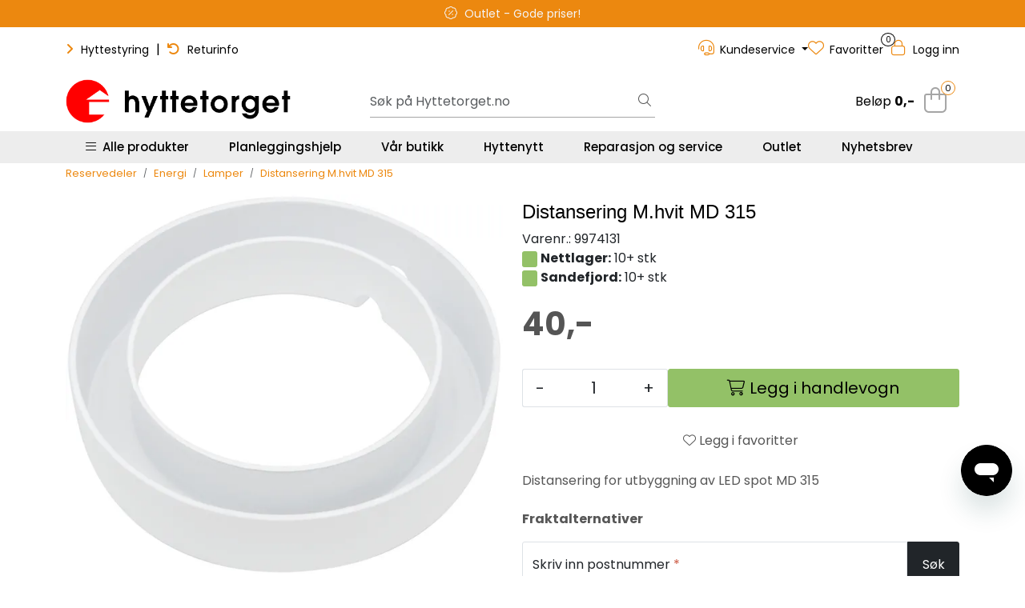

--- FILE ---
content_type: text/html; charset=UTF-8
request_url: https://www.hyttetorget.no/distansering-m-hvit-md-315
body_size: 31578
content:
<!DOCTYPE html>
<html lang="nb" data-bs-theme="light">
<head>
             
<!-- START /modules/meta -->
<title>Distansering M.hvit MD 315 | Hyttetorget</title>
<meta name="generator" content="Gurusoft Ecommerce">
<meta name="viewport" content="width=device-width, initial-scale=1.0">
<meta http-equiv="content-type" content="text/html; charset=UTF-8">
<meta http-equiv="X-UA-Compatible" content="IE=edge">

<meta name="description" content="Distansering for utbyggning av LED spot MD 315">

<meta name="robots" content="index,follow">

<link rel="canonical" href="https://www.hyttetorget.no/distansering-m-hvit-md-315">

<meta name="google" content="notranslate">

<meta property="og:site_name" content="| Hyttetorget">
<meta property="og:url" content="https://www.hyttetorget.no/distansering-m-hvit-md-315">
<meta property="og:title" content="Distansering M.hvit MD 315 | Hyttetorget">
<meta property="og:type" content="product">
<meta property="og:description" content="Distansering for utbyggning av LED spot MD 315">
<meta property="og:image" content="https://res.cloudinary.com/hyttetorget/image/upload/d_standard_placeholder.png,f_auto,q_auto/v1647423228/p_9974131_default_1">
<meta property="og:image:url" content="https://res.cloudinary.com/hyttetorget/image/upload/d_standard_placeholder.png,f_auto,q_auto/v1647423228/p_9974131_default_1">
<meta property="og:image:secure_url" content="https://res.cloudinary.com/hyttetorget/image/upload/d_standard_placeholder.png,f_auto,q_auto/v1647423228/p_9974131_default_1">

<!-- END /modules/meta -->

             
<!-- START /modules/includes-head -->

         
<!-- START /modules/components/favicon -->

<link rel="icon" type="image/png" href="https://res.cloudinary.com/hyttetorget/image/upload/c_limit,d_standard_placeholder.png,f_auto,h_64,q_auto,w_64/g_logo_favicon_1.png">
<link rel="apple-touch-icon" href="https://res.cloudinary.com/hyttetorget/image/upload/c_limit,d_standard_placeholder.png,f_auto,h_180,q_auto,w_180/g_logo_favicon_1.png">

<!-- END /modules/components/favicon -->



             
<!-- START /modules/components/includes-head-cookie-information -->

    <script type="text/javascript">window.dataLayer=window.dataLayer||[];function gtag(){dataLayer.push(arguments);}gtag('consent','default',{ad_storage:'denied',ad_user_data:'denied',ad_personalization:'denied',analytics_storage:'denied',wait_for_update:15000,});gtag('set','ads_data_redaction',true);</script>
    <script id="CookieConsent" type="text/javascript" src="https://policy.app.cookieinformation.com/uc.js" data-culture="NB" data-gcm-version="2.0"></script>

            <script>dataLayer.push({"ecomm_prodid":"9974131","ecomm_pagetype":"product"});dataLayer.push({"ecommerce":null});dataLayer.push({"event":"view_item","ecommerce":{"items":[{"item_name":"Distansering M.hvit MD 315","item_id":"9974131","value":32.0,"currency":"NOK"}]}});dataLayer.push({"customerType":"anonymous"});(function(w,d,s,l,i){w[l]=w[l]||[];w[l].push({'gtm.start':new Date().getTime(),event:'gtm.js'});var f=d.getElementsByTagName(s)[0],j=d.createElement(s),dl=l!='dataLayer'?'&l='+l:'';j.async=true;j.src='//www.googletagmanager.com/gtm.js?id='+i+dl;f.parentNode.insertBefore(j,f);})(window,document,'script','dataLayer','GTM-5PQ6WQ');</script>
    
            <script>(function(f,b,e,v,n,t,s){if(f.fbq)return;n=f.fbq=function(){n.callMethod?n.callMethod.apply(n,arguments):n.queue.push(arguments)};if(!f._fbq)f._fbq=n;n.push=n;n.loaded=!0;n.version='2.0';n.queue=[];t=b.createElement(e);t.async=!0;t.src=v;s=b.getElementsByTagName(e)[0];s.parentNode.insertBefore(t,s)})(window,document,'script','//connect.facebook.net/en_US/fbevents.js');fbq('init','327621167585940');fbq('track','PageView');fbq('consent','revoke');fbq('track','ViewContent',{content_type:'product',content_ids:['9974131'],content_name:'Distansering M.hvit MD 315'});window.addEventListener('CookieInformationConsentGiven',function(event){if(CookieInformation.getConsentGivenFor('cookie_cat_marketing')){fbq('consent','grant');}},false);</script>
        <noscript><img height="1" width="1" style="display:none" src="https://www.facebook.com/tr?id=327621167585940&amp;ev=PageView&amp;noscript=1"/></noscript>
    
<!-- END /modules/components/includes-head-cookie-information -->

<link href="/themes/stylesheet/fontawesome/css/A.fontawesome.min.css,qv=202510140810.pagespeed.cf.D8UCoWnw13.css" rel="stylesheet preload" as="style">
<link href="/themes/stylesheet/fontawesome/css/A.solid.min.css,qv=202510140810.pagespeed.cf.Cs5V7vkY69.css" rel="stylesheet preload" as="style">
<link href="/themes/stylesheet/fontawesome/css/A.light.min.css,qv=202510140810.pagespeed.cf.fTn3z4osB6.css" rel="stylesheet preload" as="style">
<link href="/themes/stylesheet/fontawesome/css/A.brands.min.css,qv=202510140810.pagespeed.cf.DwH4JASgjD.css" rel="stylesheet preload" as="style">
<link href="/themes/stylesheet/fontawesome/css/A.v5-font-face.min.css,qv=202510140810.pagespeed.cf.s8d3FpsWGt.css" rel="stylesheet preload" as="style">
<link href="/themes/stylesheet/A.owlCarousel,,_owl.carousel.min.css,,qv==202510140810+stylesheet.css+fancybox,,_jquery.fancybox.min.css,Mcc.P2Of9qLkmO.css.pagespeed.cf.cnu31Lgi2f.css" rel="stylesheet"/>



                        

    <style>.contact-box{display:flex;align-items:center;padding:10px 20px;border-radius:30px;max-width:400px;margin:20px 0}.contact-icon{width:40px;height:40px;border-radius:50%;object-fit:cover;margin-right:15px}.text-line-1{font-weight:500;color:#000;font-size:16px;margin:0}.text-line-2{font-size:15px;font-weight:400;color:#000;margin:3px 0 0}img.img-fluid.img-thumbnail.card-img-top{padding:10px}.product-grid .products-block .row .listItem .product-block .image a.img img{padding:20px}.element-wysiwyg *:not(.btn) a {color:#ec880f!important;text-decoration:none!important}.element-wysiwyg *:not(.btn) a:hover {color:#93c167!important;-webkit-transition:all .25s linear;-o-transition:all .25s linear;transition:all .25s linear}#footer .element-wysiwyg *:not(.btn) a {color:#fff!important}#footer .element-wysiwyg *:not(.btn) a:hover {color:#ec880f!important}.page-element-documents .card .card-body .card-body-content .card-title{overflow:hidden;text-overflow:ellipsis;display:-webkit-box;-webkit-line-clamp:3;-webkit-box-orient:vertical}.hyt-product-carousel .glide__bullets .glide__bullet{border-radius:100px;border:1px solid #ccc;height:14px;width:14px!important;padding:6px;margin:0 4px}.hyt-product-carousel .glide__bullets .glide__bullet--active{background-color:#ec880f;border:1px solid #ec880f}.hyt-product-carousel .glide__arrows .glide__arrow,.hyt-product-carousel .glide__arrow--right{background:#ec880f;width:45px;height:45px;opacity:.8}.hyt-product-carousel .glide__arrows .glide__arrow:hover{background:#93c167}.full-grid-parent{grid-auto-rows:auto!important}.h-tittel-karusell span{font-weight:400!important}.h-kategori-actionknapper p.h-knapper-line-height-3{line-height:3}.h-kategori-actionknapper .element-wysiwyg *:not(.btn) a {color:#fff!important}.h-kategori-actionknapper a{white-space:nowrap;overflow:hidden;background-color:#ec880f;padding:10px 15px;margin:5px 5px;border-radius:10px;text-decoration:none!important;font-size:13px;font-weight:600}.h-kategori-actionknapper p a:hover{background-color:#93c167;color:#fff;text-decoration:none!important}.h-sirkelknapp .element-wysiwyg *:not(.btn) a span {color:#fff!important}.h-sirkelknapp a{text-decoration:none!important}.h-sirkelknapp a span{white-space:nowrap;overflow:hidden;background-color:#ec880f;padding:8px 13px;margin:5px 5px;border-radius:50%;font-size:13px;font-weight:600;line-height:3}.h-sirkelknapp p a span:hover{background-color:#93c167;color:#fff;text-decoration:none!important}.h-btn-hover-green .element-button:hover{background-color:#93c167!important;border:1px solid #71954e!important;text-decoration:none!important}#footer .footer-center{background:#555 url(https://res.cloudinary.com/hyttetorget/image/upload/d_standard_placeholder.png,f_auto,q_auto/v1733305424/footer-bg-illustrasjon) repeat-x bottom!important}#footer #powered{background-color:#383838!important}#footer h3{padding-bottom:15px}#footer a{text-decoration:none}.mc_embed_signup_footer{text-align:center}.mc_embed_signup_footer h4{font-size:26px;color:#ededed;font-weight:700;text-transform:uppercase;padding-bottom:0;line-height:1.3em}.mc_embed_signup_footer p{font-size:17px;font-weight:600;color:#d1d1d1;margin-bottom:15px}.mc_embed_signup_footer p.avmelding-h{font-size:12px;font-weight:400;color:#c5c5c5;margin-top:5px}.mc_embed_signup_footer p.avmelding-h a{font-size:12px!important;color:#ec880f!important}.mc_embed_signup_footer p.avmelding-h a:hover{color:#fff}#footer .accordion{--bs-accordion-bg:#555!important;--bs-accordion-border-color:#939393!important;--bs-accordion-btn-color:#dbdbdb!important;--bs-accordion-active-color:#fff!important;--bs-accordion-active-bg:#4c4c4c!important;--bs-accordion-btn-focus-box-shadow:0 0 0 .25rem rgba(17,17,17,.1)!important}.accordion-button:not(.collapsed)::after {background-color:#ec880f}#footer .accordion-body p,#footer .accordion-body p a{color:#dbdbdb!important}#footer .accordion-body p a{display:block}#footer .accordion-body p a:hover{color:#ec880f!important}.custom-social-media-icons a:hover,.custom-social-media-icons a:focus,.custom-social-media-icons>a:active,.custom-social-media-icons a:focus:active{background-color:#383838;-webkit-box-shadow:0 1px 8px 5px rgba(62,62,62,.75);box-shadow:0 1px 8px 5px rgba(62,62,62,.75)}p.h-footer-venn{margin-top:20px;font-weight:600}@media (max-width:992px){.grid-2 .full-grid-parent{grid-template-columns:1fr 1fr;grid-column-gap:10px}.grid-2 .full-grid-parent .full-grid-element{display:contents}}@media (max-width:991.98px){#footer .footer-center{background:none!important;padding-top:25px;padding-bottom:0}#footer .element-container.use-image-mobile{background-size:inherit!important;background-position:bottom;padding-top:10px;padding-bottom:0}.page-element-documents .card .card-body .btn{--bs-btn-font-size:.97rem!important}}.product-grid .products-block .row .listItem .product-block .product-meta .warp-info .product-content-action-container .product-list-content-container .price-flex{align-items:end}.accordion-button::after{background-color: #00000000!important}.global-background-green .element-container{background-color:#245211}</style>

<style>div#item_2{align-content:center}button.btn.btn-outline-light.text-dark.enabled{margin:10px;padding:10px;width:46%}@media (max-width:600px){button.btn.btn-outline-light.text-dark.enabled{width:100%}}a.btn.simple-button-plugin{color:#fff!important}div#\"Multiplus\"{font-size:20px;display:flex;gap:8px;margin:0 0 8px;font-weight:600}div#\"Multiplus2\"{display:flex;font-size:16px;color:#000}div#\"specs\"{align-items:left;text-align:left!important;color:#000}hr{margin:16px 0}#variantNavigation button.selected{border:none!important;padding:24px;border:none;box-shadow: 0 4px 16px rgb(0 0 0 / 17%)}</style>

<!-- END /includes/stylesheet/product.vm -->
             
<!-- START /modules/includes-head-custom -->

         
<!-- START /includes/javascript/pro-product-labels -->

<script>//<![CDATA[
class ProProductLabelsBase {
    populateLabels() {
        let ids = [];
        let idsCount = {};
        let elements = document.querySelectorAll('[data-ajax_target="pro-product-labels"]')

        elements.forEach(element => {
            let pid = element.getAttribute("data-label-id");
            if (pid && !ids.includes(pid)) {
                idsCount[pid] = element.getAttribute("data-label-count");
                ids.push(pid);
            }
        });

        if (ids.length > 0) {
            jQuery.ajax({
                url: "/pro-product-labels-ajax.vm?action=getLabels&ids=" + ids,
                cache: false,
                type: "get",
                dataType: "html"
            }).done(function (data) {
                let htmlContent = jQuery.parseHTML(data);
                let labels      = $(htmlContent).find(".pro-product-labels");

                labels.each(function (i, el) {
                    let targets = document.querySelectorAll("div[data-ajax_target='pro-product-labels'][data-label-id='" + el.id + "']");

                    targets.forEach(target => {
                        let countClass = "num_" + idsCount[el.id];
                        el.querySelector(".product-label-special").classList.add(countClass.toString())
                        target.insertAdjacentHTML("afterend", el.innerHTML);
                        idsCount[el.id] = Number(idsCount[el.id]) + 1;
                    });
                })

            })
        }
    }

    loadProductDetailLabel(pid) {
        const productLabelSelector = "[data-label-id='" + pid + "']";
        gca.waitForElement(productLabelSelector).then((el) => {
            proProductLabels.populateLabels();
        });
    }
}

//]]></script>
<script>//<![CDATA[
class ProProductLabels extends ProProductLabelsBase {

}
//]]></script>
<script>const proProductLabels=new ProProductLabels();</script>

<!-- END /includes/javascript/pro-product-labels -->

<!-- END /includes/javascript/pro-product-labels -->

    </head>
<body><noscript><meta HTTP-EQUIV="refresh" content="0;url='https://www.hyttetorget.no/distansering-m-hvit-md-315?PageSpeed=noscript'" /><style><!--table,div,span,font,p{display:none} --></style><div style="display:block">Please click <a href="https://www.hyttetorget.no/distansering-m-hvit-md-315?PageSpeed=noscript">here</a> if you are not redirected within a few seconds.</div></noscript>
             
<!-- START /modules/components/skip-to-main-content -->

<a id="skip-main" class="btn btn-primary visually-hidden-focusable" href="#columns">Skip to main content</a>

<!-- END /modules/components/skip-to-main-content -->

                 <noscript><iframe src="https://www.googletagmanager.com/ns.html?id=GTM-5PQ6WQ" height="0" width="0" style="display:none;visibility:hidden"></iframe></noscript>

    <main id="page">

        <!--[if lt IE 7]>
        <p class="chromeframe">You are using an <strong>outdated</strong> browser. Please <a href="http://browsehappy.com/">upgrade your browser</a> or <a href="http://www.google.com/chromeframe/?redirect=true">activate Google Chrome Frame</a> to improve your experience.</p>
        <![endif]-->

                             
<!-- START /modules/components/header-sales -->


<!-- END /modules/components/header-sales -->
        
                 
<!-- START /modules/components/scroll-to-top -->

<div class="scrollToTop">
    <div id="back-text">
        <span>Til toppen</span>
    </div>

    <i class="fa-light fa-angle-up" aria-hidden="true"></i>
</div>

<!-- END /modules/components/scroll-to-top -->
                 
<!-- START /modules/components/top-menu-admin -->

<div data-ajax_target="top-admin-menu" data-entity-type="product" data-entity-id="16601" data-edit=""></div>

<!-- END /modules/components/top-menu-admin -->
                 
<!-- START /modules/components/announcement-bar -->

    <div id="announcement-bar" style="--announcements-background-color:rgb(236, 136, 15);--announcements-text-color:rgb(245, 245, 247);">
                                    <a class="announcement" href="/julegavetips" target="_self">
            
                            <i class="fa-light fa-gift"></i>
                            <span>Julegavetips - vær tidlig ute »</span>

                            </a>
                                                <a class="announcement" href="/outlet" target="_self">
            
                            <i class="fa-light fa-badge-percent"></i>
                            <span>Outlet - Gode priser!</span>

                            </a>
                                                <a class="announcement" href="/hyttenytt-ring-hytta-varm" target="_self">
            
                            <i class="fa-light fa-mobile-signal-out"></i>
                            <span>Ring hytta varm – enkelt og smart!</span>

                            </a>
                                                <a class="announcement" href="/planlegger" target="_self">
            
                            <i class="fa-light fa-comments-question-check"></i>
                            <span>Planleggingshjelp - Book gratis time</span>

                            </a>
                        </div>

<!-- END /modules/components/announcement-bar -->
                 
<!-- START /modules/components/top-menu -->

<div class="d-none d-lg-block top-menu-row">
    <div class="container">
        <div class="row align-items-center">
            <div class="col-7 col-xl-6">
                <div class="top-menu-row__link-menu">
                             
<!-- START /modules/components/top-links -->

    <a href="https://hyttestyring.com/" target="_blank">
                    <i class="fas fa-angle-right" aria-hidden="true"></i>
                Hyttestyring
    </a>

    	    <span class="separator">|</span>
        <a href="https://support.hyttetorget.no/hc/nb/articles/14957145092626-Hvordan-returnerer-jeg-en-vare-" target="_blank">
                    <i class="fas fa-undo" aria-hidden="true"></i>
                Returinfo
    </a>

    
<!-- END /modules/components/top-links -->
                </div>
            </div>

            <div class="col-5 col-xl-6">
                <div class="top-menu-row__icon-menu">
                             
<!-- START /modules/components/locale-button-desktop -->


<!-- END /modules/components/locale-button-desktop -->
                             
<!-- START /modules/components/info-button-desktop -->

        <div class="user-button-desktop">
        <div class="dropdown">
            <a id="dropdownInfoCenter" class="dropdown-toggle" data-bs-toggle="dropdown" title="Kundeservice">
                <i class="fa-light fa-headset" aria-hidden="true"></i>
                <span>Kundeservice</span>
            </a>
            <ul class="dropdown-menu dropdown-info-center" aria-labelledby="dropdownInfoCenter">
                         
<!-- START /modules/components/hyt-info-button-links -->

<li>
    <a class="dropdown-item" href="support">
                    Support
            </a>
</li>


<!-- END /modules/components/hyt-info-button-links -->
            </ul>
        </div>
    </div>
    
<!-- END /modules/components/hyt-info-button-links -->
                             
<!-- START /modules/components/favorite-button-desktop -->

    <div class="favorite-button-desktop">
        <span class="favorite-quantity" data-ajax_target="favorites-size">
                    </span>

        <a href="favorites" class="favorite-userbutton">
            <i class="fa-light fa-heart" aria-hidden="true"></i>
            <span class="d-none d-xl-inline-block">Favoritter</span>
        </a>
    </div>

<!-- END /modules/components/favorite-button-desktop -->
                             
<!-- START /modules/components/user-button-desktop -->

<div class="user-button-desktop">
			<a href="login">
			<i class="fa-light fa-lock" aria-hidden="true"></i>
			<span class="d-none d-xl-inline-block">Logg inn</span>
		</a>
	</div>

<!-- END /modules/components/user-button-desktop -->
                </div>
            </div>
        </div>
    </div>
</div>

<!-- END /modules/components/user-button-desktop -->

                 
<!-- START /modules/header -->

<header id="header" class="sticky-top">
    <div id="sticky-desktop" class="d-none d-lg-block">
                 
<!-- START /modules/components/header-desktop -->

<div id="topbar">
    <div class="desktop d-none d-lg-block">
        <div class="container">
            <div class="row align-items-center">
                <div class="col-lg-4 col-xl-4">
                             
<!-- START /modules/components/header-desktop-logo -->

<div id="logo-theme">
    <a class="d-flex" href="/"><img src="https://res.cloudinary.com/hyttetorget/image/upload/d_standard_placeholder.png,f_auto,q_auto/g_logo_default_1" class="img-fluid" alt="| Hyttetorget" height="55" itemprop="logo"></a>
</div>

<!-- END /modules/components/header-desktop-logo -->
                </div>

                <div class="col-lg-5 col-xl-4">
                             
<!-- START /modules/components/header-desktop-search -->

<div class="search-bar" itemscope itemtype="http://schema.org/WebSite">
    <meta itemprop="url" content="https://www.hyttetorget.no">
    <form action="search" method="get" accept-charset="UTF-8" itemprop="potentialAction" itemscope itemtype="http://schema.org/SearchAction">
        <meta itemprop="target" content="https://www.hyttetorget.no/search?action=search&q={q}">
        <input type="hidden" name="action" value="search">

        <div class="input-group">
            <input type="text" name="q" placeholder="Søk på Hyttetorget.no" class="suggest form-control" aria-label="Søk" required itemprop="query-input" autocomplete="off" data-action="incremental-search" data-content-target="incremental-search-desktop">
            <button class="btn button-search" type="submit" aria-label="Søk">
                <i class="fa-light fa-magnifying-glass" aria-hidden="true"></i>
                <i class="fa-light fa-spinner-third fa-spin" hidden aria-hidden="true"></i>
            </button>
        </div>
    </form>
    <div class="incremental-search-content desktop" data-content="incremental-search-desktop"></div>
</div>

<!-- END /modules/components/header-desktop-search -->
                </div>

                <div class="col-lg-3 col-xl-4">
                    <div class="basket-button-desktop">
                                 
<!-- START /modules/components/basket-button-desktop -->

<div class="large-cart">
    <div class="large-cart__price">
        Beløp
        <span class="large-cart__price-amount" data-ajax_target="basket-amount"></span>
    </div>
    <div class="large-cart__icon">
                <button title="Handlevogn" class="pro-off-canvas-basket-toogle">
            <div class="large-cart__amount" data-ajax_target="basket-size"></div>
                        <i class="fa-light fa-shopping-bag" aria-hidden="true"></i>
                    </button>
            </div>
</div>

<!-- END /modules/components/basket-button-desktop -->
                    </div>
                </div>
            </div>
        </div>
    </div>
</div>

<nav id="desktop_menu" class="navbar navbar-expand-lg">
             
<!-- START /modules/components/category-menu-desktop -->




<div class="container">
	<div class="navbar-nav collapse navbar-collapse flex-wrap">
		<ul class="nav navbar-nav" id="topMenu">
			<li class="nav-item no-childeren dropdown">
				<button id="toggleContextualMenuClick" class="btn dropdown-toggle nav-link toggleContextualMenu"><i class="fa-light fa-bars"></i>&nbsp;&nbsp;Alle produkter</button>
			</li>

			         
<!-- START /modules/components/contextual-extra-category-menu -->




                                                                                                                                                                                                            
        
            <li class="nav-item no-childeren extra-category-menu" data-category_id="10902">
                <a class="dropdown-toggle nav-link" href="planlegger">
                                            Planleggingshjelp
                                    </a>
            </li>
        
            <li class="nav-item no-childeren extra-category-menu" data-category_id="11750">
                <a class="dropdown-toggle nav-link" href="hyttetorget-sandefjord">
                                            Vår butikk
                                    </a>
            </li>
        
            <li class="nav-item no-childeren extra-category-menu" data-category_id="11626">
                <a class="dropdown-toggle nav-link" href="hyttenytt">
                                            Hyttenytt
                                    </a>
            </li>
        
            <li class="nav-item no-childeren extra-category-menu" data-category_id="11711">
                <a class="dropdown-toggle nav-link" href="reparasjon-og-service">
                                            Reparasjon og service
                                    </a>
            </li>
        
            <li class="nav-item no-childeren extra-category-menu" data-category_id="11650">
                <a class="dropdown-toggle nav-link" href="outlet">
                                            Outlet
                                    </a>
            </li>
        
            <li class="nav-item no-childeren extra-category-menu" data-category_id="11640">
                <a class="dropdown-toggle nav-link" href="nyhetsbrev">
                                            Nyhetsbrev
                                    </a>
            </li>
            
<!-- END /modules/components/contextual-extra-category-menu -->
		</ul>

		<div id="contextual-menu__level-wrapper" data-open-menu-event="click" data-fill-menus-event="fill">
			<ul class="contextual-menu__level level-1">
				
					<li class="contextual-menu__cell ">
						<div class="contextual-menu__cell-sub">
							<a class="contextual-menu__href" href="hyttetoaletter">
																	<img src="https://res.cloudinary.com/hyttetorget/image/upload/c_limit,d_standard_placeholder.png,f_auto,h_24,q_auto,w_24/g_10000_icon_1" class="contextual-menu__icon" alt="Hyttetoaletter" aria-hidden="true">
								
								<span class="contextual-menu__title">Hyttetoaletter</span>
							</a>

															<a class="contextual-menu__href-next" data-category-id="10000" data-category-level="1"><i class="fa-light fa-chevron-right"></i></a>
													</div>

													<ul class="contextual-menu__level level-2 parent-category-id_10000">
																
									<li class="contextual-menu__cell ">
										<div class="contextual-menu__cell-sub">
											<a class="contextual-menu__href" href="forbrenningstoaletter">
												<span class="contextual-menu__title">Forbrenningstoaletter</span>
											</a>

																							<a class="contextual-menu__href-next" data-category-id="10001" data-category-level="2"><i class="fa-light fa-chevron-right"></i></a>
																					</div>

																					<ul class="contextual-menu__level level-3 parent-category-id_10001">
																								
													<li class="contextual-menu__cell no-children">
														<div class="contextual-menu__cell-sub">
															<a class="contextual-menu__href" href="cinderella">
																<span class="contextual-menu__title">Cinderella forbrenningstoaletter</span>
															</a>

																													</div>

																											</li>
												
													<li class="contextual-menu__cell no-children">
														<div class="contextual-menu__cell-sub">
															<a class="contextual-menu__href" href="incinolet">
																<span class="contextual-menu__title">Incinolet forbrenningstoaletter</span>
															</a>

																													</div>

																											</li>
												
													<li class="contextual-menu__cell no-children">
														<div class="contextual-menu__cell-sub">
															<a class="contextual-menu__href" href="separett-forbrenningstoalett">
																<span class="contextual-menu__title">Separett forbrenningstoalett</span>
															</a>

																													</div>

																											</li>
												
													<li class="contextual-menu__cell no-children">
														<div class="contextual-menu__cell-sub">
															<a class="contextual-menu__href" href="tilbehor-til-forbrenningstoaletter">
																<span class="contextual-menu__title">Tilbehør til forbrenningstoaletter</span>
															</a>

																													</div>

																											</li>
																							</ul>
																			</li>
								
									<li class="contextual-menu__cell no-children">
										<div class="contextual-menu__cell-sub">
											<a class="contextual-menu__href" href="separett">
												<span class="contextual-menu__title">Separett hyttetoalett</span>
											</a>

																					</div>

																			</li>
								
									<li class="contextual-menu__cell no-children">
										<div class="contextual-menu__cell-sub">
											<a class="contextual-menu__href" href="vanntoalett-hytte">
												<span class="contextual-menu__title">Vannsparende hyttetoaletter</span>
											</a>

																					</div>

																			</li>
								
									<li class="contextual-menu__cell no-children">
										<div class="contextual-menu__cell-sub">
											<a class="contextual-menu__href" href="biologiske-toaletter">
												<span class="contextual-menu__title">Biologiske toaletter</span>
											</a>

																					</div>

																			</li>
								
									<li class="contextual-menu__cell no-children">
										<div class="contextual-menu__cell-sub">
											<a class="contextual-menu__href" href="toalettstoler">
												<span class="contextual-menu__title">Toalettstoler</span>
											</a>

																					</div>

																			</li>
								
									<li class="contextual-menu__cell no-children">
										<div class="contextual-menu__cell-sub">
											<a class="contextual-menu__href" href="urinova">
												<span class="contextual-menu__title">Urinaler</span>
											</a>

																					</div>

																			</li>
								
									<li class="contextual-menu__cell no-children">
										<div class="contextual-menu__cell-sub">
											<a class="contextual-menu__href" href="torrklosetter">
												<span class="contextual-menu__title">Tørrklosetter</span>
											</a>

																					</div>

																			</li>
								
									<li class="contextual-menu__cell no-children">
										<div class="contextual-menu__cell-sub">
											<a class="contextual-menu__href" href="toalett-tilbehor">
												<span class="contextual-menu__title">Tilbehørsprodukter til toaletter</span>
											</a>

																					</div>

																			</li>
															</ul>
											</li>
				
					<li class="contextual-menu__cell ">
						<div class="contextual-menu__cell-sub">
							<a class="contextual-menu__href" href="energi-solcelle">
																	<img src="https://res.cloudinary.com/hyttetorget/image/upload/c_limit,d_standard_placeholder.png,f_auto,h_24,q_auto,w_24/g_10007_icon_1" class="contextual-menu__icon" alt="Solcelle og energi" aria-hidden="true">
								
								<span class="contextual-menu__title">Solcelle og energi</span>
							</a>

															<a class="contextual-menu__href-next" data-category-id="10007" data-category-level="1"><i class="fa-light fa-chevron-right"></i></a>
													</div>

													<ul class="contextual-menu__level level-2 parent-category-id_10007">
																
									<li class="contextual-menu__cell no-children">
										<div class="contextual-menu__cell-sub">
											<a class="contextual-menu__href" href="solcelle">
												<span class="contextual-menu__title">12V solcellepakker</span>
											</a>

																					</div>

																			</li>
								
									<li class="contextual-menu__cell no-children">
										<div class="contextual-menu__cell-sub">
											<a class="contextual-menu__href" href="kraftpakker">
												<span class="contextual-menu__title">230V Kraftpakker </span>
											</a>

																					</div>

																			</li>
								
									<li class="contextual-menu__cell no-children">
										<div class="contextual-menu__cell-sub">
											<a class="contextual-menu__href" href="barbare-kraftstasjoner">
												<span class="contextual-menu__title">Bærebare kraftstasjoner</span>
											</a>

																					</div>

																			</li>
								
									<li class="contextual-menu__cell no-children">
										<div class="contextual-menu__cell-sub">
											<a class="contextual-menu__href" href="solcellepaneler">
												<span class="contextual-menu__title">Solcellepaneler</span>
											</a>

																					</div>

																			</li>
								
									<li class="contextual-menu__cell no-children">
										<div class="contextual-menu__cell-sub">
											<a class="contextual-menu__href" href="solventilator-1">
												<span class="contextual-menu__title">Solventilator</span>
											</a>

																					</div>

																			</li>
								
									<li class="contextual-menu__cell ">
										<div class="contextual-menu__cell-sub">
											<a class="contextual-menu__href" href="stromaggregater">
												<span class="contextual-menu__title">Strømaggregater</span>
											</a>

																							<a class="contextual-menu__href-next" data-category-id="11411" data-category-level="2"><i class="fa-light fa-chevron-right"></i></a>
																					</div>

																					<ul class="contextual-menu__level level-3 parent-category-id_11411">
																								
													<li class="contextual-menu__cell no-children">
														<div class="contextual-menu__cell-sub">
															<a class="contextual-menu__href" href="hyundai-aggregater">
																<span class="contextual-menu__title">Hyundai bensinaggregater</span>
															</a>

																													</div>

																											</li>
												
													<li class="contextual-menu__cell no-children">
														<div class="contextual-menu__cell-sub">
															<a class="contextual-menu__href" href="honda-aggregater-2">
																<span class="contextual-menu__title">Honda bensinaggregater</span>
															</a>

																													</div>

																											</li>
												
													<li class="contextual-menu__cell no-children">
														<div class="contextual-menu__cell-sub">
															<a class="contextual-menu__href" href="olje-tilbehor">
																<span class="contextual-menu__title">Aggregat-tilbehør</span>
															</a>

																													</div>

																											</li>
																							</ul>
																			</li>
								
									<li class="contextual-menu__cell no-children">
										<div class="contextual-menu__cell-sub">
											<a class="contextual-menu__href" href="batterier">
												<span class="contextual-menu__title">Solcellebatterier</span>
											</a>

																					</div>

																			</li>
								
									<li class="contextual-menu__cell no-children">
										<div class="contextual-menu__cell-sub">
											<a class="contextual-menu__href" href="ladere">
												<span class="contextual-menu__title">Batteriladere</span>
											</a>

																					</div>

																			</li>
								
									<li class="contextual-menu__cell no-children">
										<div class="contextual-menu__cell-sub">
											<a class="contextual-menu__href" href="batterimonitorer">
												<span class="contextual-menu__title">Batterimonitorer</span>
											</a>

																					</div>

																			</li>
								
									<li class="contextual-menu__cell no-children">
										<div class="contextual-menu__cell-sub">
											<a class="contextual-menu__href" href="omformere">
												<span class="contextual-menu__title">Invertere</span>
											</a>

																					</div>

																			</li>
								
									<li class="contextual-menu__cell no-children">
										<div class="contextual-menu__cell-sub">
											<a class="contextual-menu__href" href="kombiinverter-og-lader">
												<span class="contextual-menu__title">Kombiinverter og lader</span>
											</a>

																					</div>

																			</li>
								
									<li class="contextual-menu__cell no-children">
										<div class="contextual-menu__cell-sub">
											<a class="contextual-menu__href" href="laderegulator">
												<span class="contextual-menu__title">Laderegulator</span>
											</a>

																					</div>

																			</li>
								
									<li class="contextual-menu__cell no-children">
										<div class="contextual-menu__cell-sub">
											<a class="contextual-menu__href" href="kommunikasjonsenheter">
												<span class="contextual-menu__title">Kommunikasjonsenheter</span>
											</a>

																					</div>

																			</li>
								
									<li class="contextual-menu__cell no-children">
										<div class="contextual-menu__cell-sub">
											<a class="contextual-menu__href" href="distribusjonssystemer-og-sikringer">
												<span class="contextual-menu__title">Distribusjonssystemer og sikringer</span>
											</a>

																					</div>

																			</li>
								
									<li class="contextual-menu__cell no-children">
										<div class="contextual-menu__cell-sub">
											<a class="contextual-menu__href" href="kabel-kabelsko-og-koblingsmateriell">
												<span class="contextual-menu__title">Kabler</span>
											</a>

																					</div>

																			</li>
								
									<li class="contextual-menu__cell no-children">
										<div class="contextual-menu__cell-sub">
											<a class="contextual-menu__href" href="monteringsmateriell-for-12v">
												<span class="contextual-menu__title">Monteringsmateriell</span>
											</a>

																					</div>

																			</li>
								
									<li class="contextual-menu__cell no-children">
										<div class="contextual-menu__cell-sub">
											<a class="contextual-menu__href" href="kabelkalkulator">
												<span class="contextual-menu__title">Kabelkalkulator</span>
											</a>

																					</div>

																			</li>
								
									<li class="contextual-menu__cell no-children">
										<div class="contextual-menu__cell-sub">
											<a class="contextual-menu__href" href="forskrift-om-elektrisk-installasjon">
												<span class="contextual-menu__title">Elektrisk arbeid: Dette kan du gjøre selv</span>
											</a>

																					</div>

																			</li>
															</ul>
											</li>
				
					<li class="contextual-menu__cell ">
						<div class="contextual-menu__cell-sub">
							<a class="contextual-menu__href" href="vann-og-dusj">
																	<img src="https://res.cloudinary.com/hyttetorget/image/upload/c_limit,d_standard_placeholder.png,f_auto,h_24,q_auto,w_24/g_11648_icon_1" class="contextual-menu__icon" alt="Vann og dusj" aria-hidden="true">
								
								<span class="contextual-menu__title">Vann og dusj</span>
							</a>

															<a class="contextual-menu__href-next" data-category-id="11648" data-category-level="1"><i class="fa-light fa-chevron-right"></i></a>
													</div>

													<ul class="contextual-menu__level level-2 parent-category-id_11648">
																
									<li class="contextual-menu__cell no-children">
										<div class="contextual-menu__cell-sub">
											<a class="contextual-menu__href" href="vannsystem">
												<span class="contextual-menu__title">Vannsystem</span>
											</a>

																					</div>

																			</li>
								
									<li class="contextual-menu__cell no-children">
										<div class="contextual-menu__cell-sub">
											<a class="contextual-menu__href" href="hyttedusjer">
												<span class="contextual-menu__title">Hyttedusjer</span>
											</a>

																					</div>

																			</li>
								
									<li class="contextual-menu__cell no-children">
										<div class="contextual-menu__cell-sub">
											<a class="contextual-menu__href" href="vannrensing">
												<span class="contextual-menu__title">Vannfiltere</span>
											</a>

																					</div>

																			</li>
								
									<li class="contextual-menu__cell no-children">
										<div class="contextual-menu__cell-sub">
											<a class="contextual-menu__href" href="pumper">
												<span class="contextual-menu__title">Pumper</span>
											</a>

																					</div>

																			</li>
								
									<li class="contextual-menu__cell no-children">
										<div class="contextual-menu__cell-sub">
											<a class="contextual-menu__href" href="enkel-vannforsyning">
												<span class="contextual-menu__title">Enkel vannforsyning</span>
											</a>

																					</div>

																			</li>
								
									<li class="contextual-menu__cell no-children">
										<div class="contextual-menu__cell-sub">
											<a class="contextual-menu__href" href="pex-ror-koblinger">
												<span class="contextual-menu__title">Pex rør-/koblinger</span>
											</a>

																					</div>

																			</li>
								
									<li class="contextual-menu__cell no-children">
										<div class="contextual-menu__cell-sub">
											<a class="contextual-menu__href" href="inne-cisterner">
												<span class="contextual-menu__title">Vannbeholdere</span>
											</a>

																					</div>

																			</li>
								
									<li class="contextual-menu__cell no-children">
										<div class="contextual-menu__cell-sub">
											<a class="contextual-menu__href" href="cisterner">
												<span class="contextual-menu__title">Vanncisterner</span>
											</a>

																					</div>

																			</li>
								
									<li class="contextual-menu__cell no-children">
										<div class="contextual-menu__cell-sub">
											<a class="contextual-menu__href" href="bronn">
												<span class="contextual-menu__title">Brønn og brønnpumper</span>
											</a>

																					</div>

																			</li>
								
									<li class="contextual-menu__cell no-children">
										<div class="contextual-menu__cell-sub">
											<a class="contextual-menu__href" href="vannvarmere">
												<span class="contextual-menu__title">Vannvarmere</span>
											</a>

																					</div>

																			</li>
								
									<li class="contextual-menu__cell no-children">
										<div class="contextual-menu__cell-sub">
											<a class="contextual-menu__href" href="blandebatteri">
												<span class="contextual-menu__title">Servanter, blandebatterier & baderomsmøbler</span>
											</a>

																					</div>

																			</li>
								
									<li class="contextual-menu__cell no-children">
										<div class="contextual-menu__cell-sub">
											<a class="contextual-menu__href" href="frostsikring">
												<span class="contextual-menu__title">Frostsikring</span>
											</a>

																					</div>

																			</li>
								
									<li class="contextual-menu__cell no-children">
										<div class="contextual-menu__cell-sub">
											<a class="contextual-menu__href" href="vaskemaskin-hytte">
												<span class="contextual-menu__title">Vaskemaskin</span>
											</a>

																					</div>

																			</li>
															</ul>
											</li>
				
					<li class="contextual-menu__cell ">
						<div class="contextual-menu__cell-sub">
							<a class="contextual-menu__href" href="avlop-tanker">
																	<img src="https://res.cloudinary.com/hyttetorget/image/upload/c_limit,d_standard_placeholder.png,f_auto,h_24,q_auto,w_24/g_10009_icon_1" class="contextual-menu__icon" alt="Avløp & tanker" aria-hidden="true">
								
								<span class="contextual-menu__title">Avløp & tanker</span>
							</a>

															<a class="contextual-menu__href-next" data-category-id="10009" data-category-level="1"><i class="fa-light fa-chevron-right"></i></a>
													</div>

													<ul class="contextual-menu__level level-2 parent-category-id_10009">
																
									<li class="contextual-menu__cell no-children">
										<div class="contextual-menu__cell-sub">
											<a class="contextual-menu__href" href="gravannsrenseanlegg">
												<span class="contextual-menu__title">Gråvannsrenseanlegg</span>
											</a>

																					</div>

																			</li>
								
									<li class="contextual-menu__cell no-children">
										<div class="contextual-menu__cell-sub">
											<a class="contextual-menu__href" href="samletanker">
												<span class="contextual-menu__title">Samletanker</span>
											</a>

																					</div>

																			</li>
								
									<li class="contextual-menu__cell no-children">
										<div class="contextual-menu__cell-sub">
											<a class="contextual-menu__href" href="slamavskiller">
												<span class="contextual-menu__title">Slamavskillere</span>
											</a>

																					</div>

																			</li>
								
									<li class="contextual-menu__cell ">
										<div class="contextual-menu__cell-sub">
											<a class="contextual-menu__href" href="avlopsror">
												<span class="contextual-menu__title">Avløpsrør</span>
											</a>

																							<a class="contextual-menu__href-next" data-category-id="10912" data-category-level="2"><i class="fa-light fa-chevron-right"></i></a>
																					</div>

																					<ul class="contextual-menu__level level-3 parent-category-id_10912">
																								
													<li class="contextual-menu__cell no-children">
														<div class="contextual-menu__cell-sub">
															<a class="contextual-menu__href" href="avlopsror-o32-mm">
																<span class="contextual-menu__title">Avløpsrør og koblinger Ø32 mm</span>
															</a>

																													</div>

																											</li>
												
													<li class="contextual-menu__cell no-children">
														<div class="contextual-menu__cell-sub">
															<a class="contextual-menu__href" href="avlopsror-og-koblinger-o50-mm">
																<span class="contextual-menu__title">Avløpsrør og koblinger Ø50 mm</span>
															</a>

																													</div>

																											</li>
												
													<li class="contextual-menu__cell no-children">
														<div class="contextual-menu__cell-sub">
															<a class="contextual-menu__href" href="avlopsror-og-koblinger-o110mm">
																<span class="contextual-menu__title">Avløpsrør og koblinger Ø110mm</span>
															</a>

																													</div>

																											</li>
																							</ul>
																			</li>
								
									<li class="contextual-menu__cell no-children">
										<div class="contextual-menu__cell-sub">
											<a class="contextual-menu__href" href="utstyr-til-avlopslosninger">
												<span class="contextual-menu__title">Fulltankalarm</span>
											</a>

																					</div>

																			</li>
								
									<li class="contextual-menu__cell no-children">
										<div class="contextual-menu__cell-sub">
											<a class="contextual-menu__href" href="cisterner">
												<span class="contextual-menu__title">Vanncisterner</span>
											</a>

																					</div>

																			</li>
															</ul>
											</li>
				
					<li class="contextual-menu__cell ">
						<div class="contextual-menu__cell-sub">
							<a class="contextual-menu__href" href="hvitevarer-gass">
																	<img src="https://res.cloudinary.com/hyttetorget/image/upload/c_limit,d_standard_placeholder.png,f_auto,h_24,q_auto,w_24/g_10011_icon_1" class="contextual-menu__icon" alt="Hvitevarer og gass" aria-hidden="true">
								
								<span class="contextual-menu__title">Hvitevarer og gass</span>
							</a>

															<a class="contextual-menu__href-next" data-category-id="10011" data-category-level="1"><i class="fa-light fa-chevron-right"></i></a>
													</div>

													<ul class="contextual-menu__level level-2 parent-category-id_10011">
																
									<li class="contextual-menu__cell no-children">
										<div class="contextual-menu__cell-sub">
											<a class="contextual-menu__href" href="komfyrer">
												<span class="contextual-menu__title">Gasskomfyrer</span>
											</a>

																					</div>

																			</li>
								
									<li class="contextual-menu__cell no-children">
										<div class="contextual-menu__cell-sub">
											<a class="contextual-menu__href" href="koketopper">
												<span class="contextual-menu__title">Gass koketopper</span>
											</a>

																					</div>

																			</li>
								
									<li class="contextual-menu__cell no-children">
										<div class="contextual-menu__cell-sub">
											<a class="contextual-menu__href" href="gassovner">
												<span class="contextual-menu__title">Gassovner</span>
											</a>

																					</div>

																			</li>
								
									<li class="contextual-menu__cell no-children">
										<div class="contextual-menu__cell-sub">
											<a class="contextual-menu__href" href="gassvannvarmere">
												<span class="contextual-menu__title">Gassvannvarmere</span>
											</a>

																					</div>

																			</li>
								
									<li class="contextual-menu__cell no-children">
										<div class="contextual-menu__cell-sub">
											<a class="contextual-menu__href" href="kjoleskap">
												<span class="contextual-menu__title">Gasskjøleskap</span>
											</a>

																					</div>

																			</li>
								
									<li class="contextual-menu__cell no-children">
										<div class="contextual-menu__cell-sub">
											<a class="contextual-menu__href" href="kjoleskap-for-12v-230v">
												<span class="contextual-menu__title">Kjøleskap for 12V & 230V</span>
											</a>

																					</div>

																			</li>
								
									<li class="contextual-menu__cell no-children">
										<div class="contextual-menu__cell-sub">
											<a class="contextual-menu__href" href="monteringsmateriell-for-gass">
												<span class="contextual-menu__title">Monteringsmateriell for gass</span>
											</a>

																					</div>

																			</li>
								
									<li class="contextual-menu__cell no-children">
										<div class="contextual-menu__cell-sub">
											<a class="contextual-menu__href" href="vaskemaskin-hytte">
												<span class="contextual-menu__title">Vaskemaskin</span>
											</a>

																					</div>

																			</li>
								
									<li class="contextual-menu__cell no-children">
										<div class="contextual-menu__cell-sub">
											<a class="contextual-menu__href" href="sikkerhet">
												<span class="contextual-menu__title">Sikkerhet</span>
											</a>

																					</div>

																			</li>
															</ul>
											</li>
				
					<li class="contextual-menu__cell ">
						<div class="contextual-menu__cell-sub">
							<a class="contextual-menu__href" href="hyttestyring">
																	<img src="https://res.cloudinary.com/hyttetorget/image/upload/c_limit,d_standard_placeholder.png,f_auto,h_24,q_auto,w_24/g_10010_icon_1" class="contextual-menu__icon" alt="Ring hytta varm " aria-hidden="true">
								
								<span class="contextual-menu__title">Ring hytta varm </span>
							</a>

															<a class="contextual-menu__href-next" data-category-id="10010" data-category-level="1"><i class="fa-light fa-chevron-right"></i></a>
													</div>

													<ul class="contextual-menu__level level-2 parent-category-id_10010">
																
									<li class="contextual-menu__cell no-children">
										<div class="contextual-menu__cell-sub">
											<a class="contextual-menu__href" href="ring-hytta-varm">
												<span class="contextual-menu__title">Ring hytta varm</span>
											</a>

																					</div>

																			</li>
								
									<li class="contextual-menu__cell no-children">
										<div class="contextual-menu__cell-sub">
											<a class="contextual-menu__href" href="ring-hytta-varm-12v">
												<span class="contextual-menu__title">Ring Hytta Varm (Solstrøm)</span>
											</a>

																					</div>

																			</li>
															</ul>
											</li>
				
					<li class="contextual-menu__cell ">
						<div class="contextual-menu__cell-sub">
							<a class="contextual-menu__href" href="varme">
																	<img src="https://res.cloudinary.com/hyttetorget/image/upload/c_limit,d_standard_placeholder.png,f_auto,h_24,q_auto,w_24/g_10580_icon_1" class="contextual-menu__icon" alt="Varme & Lys" aria-hidden="true">
								
								<span class="contextual-menu__title">Varme & Lys</span>
							</a>

															<a class="contextual-menu__href-next" data-category-id="10580" data-category-level="1"><i class="fa-light fa-chevron-right"></i></a>
													</div>

													<ul class="contextual-menu__level level-2 parent-category-id_10580">
																
									<li class="contextual-menu__cell no-children">
										<div class="contextual-menu__cell-sub">
											<a class="contextual-menu__href" href="ring-hytta-varm">
												<span class="contextual-menu__title">Ring hytta varm</span>
											</a>

																					</div>

																			</li>
								
									<li class="contextual-menu__cell no-children">
										<div class="contextual-menu__cell-sub">
											<a class="contextual-menu__href" href="webasto-hyttevarmer">
												<span class="contextual-menu__title">Webasto dieselvarmer</span>
											</a>

																					</div>

																			</li>
								
									<li class="contextual-menu__cell no-children">
										<div class="contextual-menu__cell-sub">
											<a class="contextual-menu__href" href="gassovner">
												<span class="contextual-menu__title">Gassovner</span>
											</a>

																					</div>

																			</li>
								
									<li class="contextual-menu__cell no-children">
										<div class="contextual-menu__cell-sub">
											<a class="contextual-menu__href" href="panelovner">
												<span class="contextual-menu__title">Beha panelovner</span>
											</a>

																					</div>

																			</li>
								
									<li class="contextual-menu__cell no-children">
										<div class="contextual-menu__cell-sub">
											<a class="contextual-menu__href" href="parafinovner">
												<span class="contextual-menu__title">Parafin og parafinovn</span>
											</a>

																					</div>

																			</li>
								
									<li class="contextual-menu__cell no-children">
										<div class="contextual-menu__cell-sub">
											<a class="contextual-menu__href" href="toyotomi">
												<span class="contextual-menu__title">Toyotomi parafinovner</span>
											</a>

																					</div>

																			</li>
								
									<li class="contextual-menu__cell no-children">
										<div class="contextual-menu__cell-sub">
											<a class="contextual-menu__href" href="varmespreder">
												<span class="contextual-menu__title">Varmespredere - vifte til vedovn</span>
											</a>

																					</div>

																			</li>
								
									<li class="contextual-menu__cell no-children">
										<div class="contextual-menu__cell-sub">
											<a class="contextual-menu__href" href="peisutstyr">
												<span class="contextual-menu__title">Peisutstyr</span>
											</a>

																					</div>

																			</li>
								
									<li class="contextual-menu__cell no-children">
										<div class="contextual-menu__cell-sub">
											<a class="contextual-menu__href" href="espegard">
												<span class="contextual-menu__title">Espegard bålpanner & fyrfat</span>
											</a>

																					</div>

																			</li>
								
									<li class="contextual-menu__cell no-children">
										<div class="contextual-menu__cell-sub">
											<a class="contextual-menu__href" href="parafinlamper-brennere-veker">
												<span class="contextual-menu__title">Parafinlamper</span>
											</a>

																					</div>

																			</li>
								
									<li class="contextual-menu__cell no-children">
										<div class="contextual-menu__cell-sub">
											<a class="contextual-menu__href" href="sikkerhet">
												<span class="contextual-menu__title">Sikkerhet</span>
											</a>

																					</div>

																			</li>
								
									<li class="contextual-menu__cell no-children">
										<div class="contextual-menu__cell-sub">
											<a class="contextual-menu__href" href="lysparer">
												<span class="contextual-menu__title">12V Lyspærer</span>
											</a>

																					</div>

																			</li>
								
									<li class="contextual-menu__cell no-children">
										<div class="contextual-menu__cell-sub">
											<a class="contextual-menu__href" href="lamper">
												<span class="contextual-menu__title">12V & 230V Lamper</span>
											</a>

																					</div>

																			</li>
								
									<li class="contextual-menu__cell no-children">
										<div class="contextual-menu__cell-sub">
											<a class="contextual-menu__href" href="utelamper">
												<span class="contextual-menu__title">Utelamper 12V/230V</span>
											</a>

																					</div>

																			</li>
								
									<li class="contextual-menu__cell no-children">
										<div class="contextual-menu__cell-sub">
											<a class="contextual-menu__href" href="solcellelamper">
												<span class="contextual-menu__title">Solcellelamper</span>
											</a>

																					</div>

																			</li>
															</ul>
											</li>
				
					<li class="contextual-menu__cell ">
						<div class="contextual-menu__cell-sub">
							<a class="contextual-menu__href" href="utemiljo">
																	<img src="https://res.cloudinary.com/hyttetorget/image/upload/c_limit,d_standard_placeholder.png,f_auto,h_24,q_auto,w_24/g_10885_icon_1" class="contextual-menu__icon" alt="Utemiljø" aria-hidden="true">
								
								<span class="contextual-menu__title">Utemiljø</span>
							</a>

															<a class="contextual-menu__href-next" data-category-id="10885" data-category-level="1"><i class="fa-light fa-chevron-right"></i></a>
													</div>

													<ul class="contextual-menu__level level-2 parent-category-id_10885">
																
									<li class="contextual-menu__cell no-children">
										<div class="contextual-menu__cell-sub">
											<a class="contextual-menu__href" href="espegard">
												<span class="contextual-menu__title">Espegard bålpanner & fyrfat</span>
											</a>

																					</div>

																			</li>
								
									<li class="contextual-menu__cell no-children">
										<div class="contextual-menu__cell-sub">
											<a class="contextual-menu__href" href="saga-balpanne">
												<span class="contextual-menu__title">Saga bålpanne</span>
											</a>

																					</div>

																			</li>
								
									<li class="contextual-menu__cell no-children">
										<div class="contextual-menu__cell-sub">
											<a class="contextual-menu__href" href="saga-fyrfat">
												<span class="contextual-menu__title">Saga fyrfat</span>
											</a>

																					</div>

																			</li>
								
									<li class="contextual-menu__cell no-children">
										<div class="contextual-menu__cell-sub">
											<a class="contextual-menu__href" href="adirondack-exclusive">
												<span class="contextual-menu__title">Adirondack utemøbler</span>
											</a>

																					</div>

																			</li>
								
									<li class="contextual-menu__cell no-children">
										<div class="contextual-menu__cell-sub">
											<a class="contextual-menu__href" href="log-exclusive">
												<span class="contextual-menu__title">Log utemøbler</span>
											</a>

																					</div>

																			</li>
								
									<li class="contextual-menu__cell no-children">
										<div class="contextual-menu__cell-sub">
											<a class="contextual-menu__href" href="fjoslykter">
												<span class="contextual-menu__title">Fjøslykter</span>
											</a>

																					</div>

																			</li>
								
									<li class="contextual-menu__cell no-children">
										<div class="contextual-menu__cell-sub">
											<a class="contextual-menu__href" href="utelamper">
												<span class="contextual-menu__title">Utelamper 12V/230V</span>
											</a>

																					</div>

																			</li>
								
									<li class="contextual-menu__cell no-children">
										<div class="contextual-menu__cell-sub">
											<a class="contextual-menu__href" href="solcellelamper">
												<span class="contextual-menu__title">Solcellelamper</span>
											</a>

																					</div>

																			</li>
								
									<li class="contextual-menu__cell no-children">
										<div class="contextual-menu__cell-sub">
											<a class="contextual-menu__href" href="kompostering">
												<span class="contextual-menu__title">Kompostering</span>
											</a>

																					</div>

																			</li>
								
									<li class="contextual-menu__cell no-children">
										<div class="contextual-menu__cell-sub">
											<a class="contextual-menu__href" href="flagg-vimpler">
												<span class="contextual-menu__title">Flagg - vimpler og flaggstenger</span>
											</a>

																					</div>

																			</li>
															</ul>
											</li>
				
					<li class="contextual-menu__cell ">
						<div class="contextual-menu__cell-sub">
							<a class="contextual-menu__href" href="enklere-hytteliv">
																	<img src="https://res.cloudinary.com/hyttetorget/image/upload/c_limit,d_standard_placeholder.png,f_auto,h_24,q_auto,w_24/g_10859_icon_1" class="contextual-menu__icon" alt="Enklere hytteliv" aria-hidden="true">
								
								<span class="contextual-menu__title">Enklere hytteliv</span>
							</a>

															<a class="contextual-menu__href-next" data-category-id="10859" data-category-level="1"><i class="fa-light fa-chevron-right"></i></a>
													</div>

													<ul class="contextual-menu__level level-2 parent-category-id_10859">
																
									<li class="contextual-menu__cell no-children">
										<div class="contextual-menu__cell-sub">
											<a class="contextual-menu__href" href="camping">
												<span class="contextual-menu__title">Camping & tur</span>
											</a>

																					</div>

																			</li>
								
									<li class="contextual-menu__cell no-children">
										<div class="contextual-menu__cell-sub">
											<a class="contextual-menu__href" href="transport">
												<span class="contextual-menu__title">Enkel transport</span>
											</a>

																					</div>

																			</li>
								
									<li class="contextual-menu__cell no-children">
										<div class="contextual-menu__cell-sub">
											<a class="contextual-menu__href" href="hjelpemidler">
												<span class="contextual-menu__title">Hjelpemidler</span>
											</a>

																					</div>

																			</li>
								
									<li class="contextual-menu__cell no-children">
										<div class="contextual-menu__cell-sub">
											<a class="contextual-menu__href" href="taksnomaker-1">
												<span class="contextual-menu__title">Taksnømåker</span>
											</a>

																					</div>

																			</li>
								
									<li class="contextual-menu__cell no-children">
										<div class="contextual-menu__cell-sub">
											<a class="contextual-menu__href" href="hyttekjele">
												<span class="contextual-menu__title">Hyttekjele</span>
											</a>

																					</div>

																			</li>
								
									<li class="contextual-menu__cell no-children">
										<div class="contextual-menu__cell-sub">
											<a class="contextual-menu__href" href="kompostering">
												<span class="contextual-menu__title">Kompostering</span>
											</a>

																					</div>

																			</li>
								
									<li class="contextual-menu__cell no-children">
										<div class="contextual-menu__cell-sub">
											<a class="contextual-menu__href" href="sandkasser">
												<span class="contextual-menu__title">Strøsandkasser og strøsand</span>
											</a>

																					</div>

																			</li>
								
									<li class="contextual-menu__cell no-children">
										<div class="contextual-menu__cell-sub">
											<a class="contextual-menu__href" href="varmespreder">
												<span class="contextual-menu__title">Varmespredere - vifte til vedovn</span>
											</a>

																					</div>

																			</li>
								
									<li class="contextual-menu__cell no-children">
										<div class="contextual-menu__cell-sub">
											<a class="contextual-menu__href" href="vaskemaskin-hytte">
												<span class="contextual-menu__title">Vaskemaskin</span>
											</a>

																					</div>

																			</li>
								
									<li class="contextual-menu__cell no-children">
										<div class="contextual-menu__cell-sub">
											<a class="contextual-menu__href" href="skadedyrbekjempelse">
												<span class="contextual-menu__title">Skadedyrbekjempelse</span>
											</a>

																					</div>

																			</li>
								
									<li class="contextual-menu__cell no-children">
										<div class="contextual-menu__cell-sub">
											<a class="contextual-menu__href" href="sikkerhet-1">
												<span class="contextual-menu__title">Sikkerhet</span>
											</a>

																					</div>

																			</li>
															</ul>
											</li>
				
					<li class="contextual-menu__cell no-children">
						<div class="contextual-menu__cell-sub">
							<a class="contextual-menu__href" href="tv">
																	<img src="https://res.cloudinary.com/hyttetorget/image/upload/c_limit,d_standard_placeholder.png,f_auto,h_24,q_auto,w_24/g_10591_icon_1" class="contextual-menu__icon" alt="Tv, Internett & Radio" aria-hidden="true">
								
								<span class="contextual-menu__title">Tv, Internett & Radio</span>
							</a>

													</div>

											</li>
				
					<li class="contextual-menu__cell ">
						<div class="contextual-menu__cell-sub">
							<a class="contextual-menu__href" href="outlet">
																	<img src="https://res.cloudinary.com/hyttetorget/image/upload/c_limit,d_standard_placeholder.png,f_auto,h_24,q_auto,w_24/g_11650_icon_1" class="contextual-menu__icon" alt="Outlet" aria-hidden="true">
								
								<span class="contextual-menu__title">Outlet</span>
							</a>

															<a class="contextual-menu__href-next" data-category-id="11650" data-category-level="1"><i class="fa-light fa-chevron-right"></i></a>
													</div>

													<ul class="contextual-menu__level level-2 parent-category-id_11650">
																
									<li class="contextual-menu__cell no-children">
										<div class="contextual-menu__cell-sub">
											<a class="contextual-menu__href" href="outlet-aggregater">
												<span class="contextual-menu__title">Aggregater</span>
											</a>

																					</div>

																			</li>
								
									<li class="contextual-menu__cell no-children">
										<div class="contextual-menu__cell-sub">
											<a class="contextual-menu__href" href="outlet-solceller">
												<span class="contextual-menu__title">Solcelle & energi</span>
											</a>

																					</div>

																			</li>
								
									<li class="contextual-menu__cell no-children">
										<div class="contextual-menu__cell-sub">
											<a class="contextual-menu__href" href="outlet-toaletter">
												<span class="contextual-menu__title">Toaletter</span>
											</a>

																					</div>

																			</li>
								
									<li class="contextual-menu__cell no-children">
										<div class="contextual-menu__cell-sub">
											<a class="contextual-menu__href" href="outlet-vann-og-avlop">
												<span class="contextual-menu__title">Vann og avløp</span>
											</a>

																					</div>

																			</li>
								
									<li class="contextual-menu__cell no-children">
										<div class="contextual-menu__cell-sub">
											<a class="contextual-menu__href" href="outlet-mobler">
												<span class="contextual-menu__title">Møbler</span>
											</a>

																					</div>

																			</li>
								
									<li class="contextual-menu__cell no-children">
										<div class="contextual-menu__cell-sub">
											<a class="contextual-menu__href" href="outlet-hvitevarer-og-gass">
												<span class="contextual-menu__title">Hvitevarer og gass</span>
											</a>

																					</div>

																			</li>
								
									<li class="contextual-menu__cell no-children">
										<div class="contextual-menu__cell-sub">
											<a class="contextual-menu__href" href="outlet-utemiljo">
												<span class="contextual-menu__title">Utemiljø</span>
											</a>

																					</div>

																			</li>
								
									<li class="contextual-menu__cell no-children">
										<div class="contextual-menu__cell-sub">
											<a class="contextual-menu__href" href="outlet-badstue">
												<span class="contextual-menu__title">Badstue</span>
											</a>

																					</div>

																			</li>
								
									<li class="contextual-menu__cell no-children">
										<div class="contextual-menu__cell-sub">
											<a class="contextual-menu__href" href="outlet-radio">
												<span class="contextual-menu__title">Radio</span>
											</a>

																					</div>

																			</li>
								
									<li class="contextual-menu__cell no-children">
										<div class="contextual-menu__cell-sub">
											<a class="contextual-menu__href" href="outlet-varme">
												<span class="contextual-menu__title">Varme</span>
											</a>

																					</div>

																			</li>
								
									<li class="contextual-menu__cell no-children">
										<div class="contextual-menu__cell-sub">
											<a class="contextual-menu__href" href="outlet-lys-og-lamper">
												<span class="contextual-menu__title">Lys & lamper</span>
											</a>

																					</div>

																			</li>
								
									<li class="contextual-menu__cell no-children">
										<div class="contextual-menu__cell-sub">
											<a class="contextual-menu__href" href="outlet-smijern">
												<span class="contextual-menu__title">Smijern</span>
											</a>

																					</div>

																			</li>
								
									<li class="contextual-menu__cell no-children">
										<div class="contextual-menu__cell-sub">
											<a class="contextual-menu__href" href="outlet-sesongvarer">
												<span class="contextual-menu__title">Kjekt å ha - outlet</span>
											</a>

																					</div>

																			</li>
								
									<li class="contextual-menu__cell no-children">
										<div class="contextual-menu__cell-sub">
											<a class="contextual-menu__href" href="hestra-innredninger">
												<span class="contextual-menu__title"> Hestra butikkinnredning</span>
											</a>

																					</div>

																			</li>
								
									<li class="contextual-menu__cell no-children">
										<div class="contextual-menu__cell-sub">
											<a class="contextual-menu__href" href="reservedeler--outlet">
												<span class="contextual-menu__title">Reservedeler - Outlet</span>
											</a>

																					</div>

																			</li>
															</ul>
											</li>
				
					<li class="contextual-menu__cell no-children">
						<div class="contextual-menu__cell-sub">
							<a class="contextual-menu__href" href="host-og-vinterprodukter">
																	<img src="https://res.cloudinary.com/hyttetorget/image/upload/c_limit,d_standard_placeholder.png,f_auto,h_24,q_auto,w_24/v1762014374/g_11751_icon_1" class="contextual-menu__icon" alt="Høst og vinterprodukter" aria-hidden="true">
								
								<span class="contextual-menu__title">Høst og vinterprodukter</span>
							</a>

													</div>

											</li>
				
					<li class="contextual-menu__cell no-children">
						<div class="contextual-menu__cell-sub">
							<a class="contextual-menu__href" href="julegavetips">
																	<img src="https://res.cloudinary.com/hyttetorget/image/upload/c_limit,d_standard_placeholder.png,f_auto,h_24,q_auto,w_24/v1668771043/g_10870_icon_1" class="contextual-menu__icon" alt="Julegavetips" aria-hidden="true">
								
								<span class="contextual-menu__title">Julegavetips</span>
							</a>

													</div>

											</li>
				
					<li class="contextual-menu__cell no-children">
						<div class="contextual-menu__cell-sub">
							<a class="contextual-menu__href" href="beredskap">
																	<img src="https://res.cloudinary.com/hyttetorget/image/upload/c_limit,d_standard_placeholder.png,f_auto,h_24,q_auto,w_24/g_11733_icon_1" class="contextual-menu__icon" alt="Beredskap" aria-hidden="true">
								
								<span class="contextual-menu__title">Beredskap</span>
							</a>

													</div>

											</li>
				
					<li class="contextual-menu__cell no-children">
						<div class="contextual-menu__cell-sub">
							<a class="contextual-menu__href" href="planlegger">
																	<img src="https://res.cloudinary.com/hyttetorget/image/upload/c_limit,d_standard_placeholder.png,f_auto,h_24,q_auto,w_24/g_10902_icon_1" class="contextual-menu__icon" alt="Planleggingshjelp" aria-hidden="true">
								
								<span class="contextual-menu__title">Planleggingshjelp</span>
							</a>

													</div>

											</li>
							</ul>
		</div>
	</div>
</div>

            
<!-- END /modules/components/contextual-extra-category-menu -->
</nav>

<!-- END /modules/components/contextual-extra-category-menu -->
    </div>

    <div id="sticky-mobile" class="d-lg-none">
                 
<!-- START /modules/components/header-mobile -->

<div class="navbar-header">
    <div class="navbar-row mobile-nav-logo-container">
                        
            
                 
<!-- START /modules/components/header-mobile-logo -->

<div class="m-logo">
    <a class="d-flex" href="/"><img src="https://res.cloudinary.com/hyttetorget/image/upload/d_standard_placeholder.png,f_auto,q_auto/g_logo_default_1" class="img-fluid" alt="| Hyttetorget" height="50" itemprop="logo"></a>
</div>

<!-- END /modules/components/header-mobile-logo -->

        <div class="m-float-right">
            <div class="m-cart">
                         
<!-- START /modules/components/basket-button-mobile -->

<button title="Handlevogn" class="btn nav-button pro-off-canvas-basket-toogle">
    <span class="basket-quantity" data-ajax_target="basket-size">
            </span>
        <i class="fa-light fa-shopping-bag fa-lg nav-icon" aria-hidden="true"></i>
    </button>

<!-- END /modules/components/basket-button-mobile -->
            </div>
            <div class="m-right-menu-toggle ms-2">
                         
<!-- START /modules/components/user-button-mobile -->

<button type="button" class="btn nav-button" onclick="gca.toggleOffCanvasMenu('right')">
    <span class="sr-only">Toggle navigation</span>
        <i class="fa-light fa-user fa-lg" aria-hidden="true"></i>
    </button>

<!-- END /modules/components/user-button-mobile -->
            </div>

                        <button type="button" class="btn nav-button" onclick="gca.toggleOffCanvasMenu('left')">
                <span class="sr-only">Toggle navigation</span>
                <i class="fa-light fa-bars fa-lg" aria-hidden="true"></i>
            </button>
                    </div>
    </div>

    <div class="navbar-row mobile-search-container">
                 
<!-- START /modules/components/header-mobile-search -->

<div class="m-search">
    <form action="search" method="get" accept-charset="UTF-8">
        <input type="hidden" name="action" value="search">

        <div class="input-group">
            <input type="search" name="q" placeholder="Søk på Hyttetorget.no" class="suggest form-control" aria-label="Søk" required autocomplete="off" data-action="incremental-search" data-content-target="incremental-search-mobile">
            <button class="btn nav-button button-search" type="submit" aria-label="Søk">
                <i class="fa-light fa-magnifying-glass" aria-hidden="true"></i>
                <i class="fa-light fa-spinner-third fa-spin" hidden aria-hidden="true"></i>
            </button>
        </div>
    </form>
    <div class="incremental-search-content mobile" data-content="incremental-search-mobile"></div>
</div>

<!-- END /modules/components/header-mobile-search -->
    </div>
</div>

<!-- END /modules/components/header-mobile-search -->

    </div>
</header>

<!-- END /modules/components/header-mobile-search -->

                 
<!-- START /modules/components/notification-header -->


<div id="sys-notification">
    <div id="notifications">
        
            </div>
</div>

<!-- END /modules/components/notification-header -->

        <section id="columns" class="default-columns">
            <!-- START product.vm -->



    
                     
<!-- START /modules/product -->



    
    
                
                
            <div id="content" class="product product-template-10018 " itemscope itemtype="https://schema.org/Product">
                                    <div class="container">
                        <div class="row">
                            <div class="col-12">
                                <div data-ajax_trigger="breadcrumbs" class="breadcrumbs">
                                                                    </div>
                            </div>
                        </div>
                    </div>
                
                                    <div class="full-grid-parent">
                                                    <div class="full-grid-element" id="item_1" style="--grid-row-start:1;--grid-column-start:1;--grid-row-end:4;--grid-column-end: 13;">
                                                                                                                                                                <div class="product-element product-element-container    ">
                                                 
<!-- START /modules/components/template-layout-container -->









<div class="element-container container full-grid-parent
                    " style="--container-background-image:url(https://res.cloudinary.com/hyttetorget/image/upload/c_limit,d_standard_placeholder.png,f_auto,q_auto,w_1520/g_xr5Ldifs_xr5Ldifs_1);--container-background-color:#fff;--container-image-brightness:1.0;--container-padding-top:50px;--container-padding-right:50px;--container-padding-bottom:50px;--container-padding-left:50px;--container-margin-top:0;--container-margin-bottom:0;--container-margin-mobile-top:0;--container-margin-mobile-bottom:0">

    
            
                    <div class="full-grid-element" id="item_1" style="--grid-row-start:1;--grid-column-start:1;--grid-row-end:3;--grid-column-end: 7;">
                                                
                <div class="page-element product-element-gallery    " data-product-element="gallery">
                                 
<!-- START /modules/components/template-product-gallery -->

<div id="productGalleryWrapper" class="below" data-thumb-position="below">
             
<!-- START /modules/components/product-gallery-placeholder -->

<div id="main-carousel" class="owl-carousel below owl-loaded owl-drag" data-slider-id="1">
    <div class="owl-stage-outer">
        <div class="owl-stage">
            <div class="owl-item active w-100">
                <div class="item">
                    <a>
                        
    <picture class="d-flex mw-100">
        <source media="(max-width: 420px)" srcset="https://res.cloudinary.com/hyttetorget/image/upload/c_limit,d_standard_placeholder.png,f_auto,h_350,q_auto,w_350/v1647423228/p_9974131_default_1">
        <img src="https://res.cloudinary.com/hyttetorget/image/upload/c_limit,d_standard_placeholder.png,f_auto,h_650,q_auto,w_650/v1647423228/p_9974131_default_1" alt="Distansering M.hvit MD 315" class="img-fluid img-thumbnail " itemprop="image" width="650" height="650" decoding="async">
    </picture>
                    </a>
                </div>
            </div>
        </div>
    </div>
</div>

<!-- END /modules/components/product-gallery-placeholder -->
</div>

<!-- END /modules/components/product-gallery-placeholder -->
                </div>
            </div>
                    <div class="full-grid-element" id="item_2" style="--grid-row-start:1;--grid-column-start:7;--grid-row-end:2;--grid-column-end: 13;">
                                                
                <div class="page-element product-element-info    " data-product-element="info">
                                 
<!-- START /modules/components/template-product-info -->

<div id="productInfo">
    <div id="productInfoWrapper" data-product-element="general">
                 
<!-- START /modules/components/product-info -->


<div class="row">
    <div class="col-lg-10 col-12">
                <h1 class="h3" itemprop="name">Distansering M.hvit MD 315</h1>

        <div class="description">
            <div class="product-sku">
                <span>Varenr.:</span> <span itemprop="sku">9974131</span><br>
            </div>

            
                                        <div class="product-stock">
                                        <span data-stock-trigger="detail" data-stock-id="16601"></span>
                </div>
                                </div>
    </div>

        
    </div>

    <div data-price-trigger="detail" data-price-id="16601" class="product-detail-price" itemprop="offers" itemscope itemtype="http://schema.org/AggregateOffer">
        <span class="price-old" data-type="old"></span>
                <span class="price-new" data-type="current"></span>
        <span class="price-discount" data-type="discount"></span>
        <meta data-type="currency" itemprop="priceCurrency" content="">

                            </div>

<!-- END /modules/components/product-info -->
    </div>

    
            <div id="productActionWrapper" data-product-element="actions">
                     
<!-- START /modules/components/product-actions -->

<div class="product-extra" data-itag="16601_ein87">
    <div class="amount-btns ">
                 
<!-- START /modules/components/product-actions-qty -->

    <div class="product-detail">
        <div class="input-group inline-borderless">
            <button type="button" class="btn btn-outline-light text-dark decreaseQty">-</button>
            <input type="text" class="form-control text-center btn-outline-light text-dark" value="1" aria-label="Antall" data-qty-id="16601" data-qty-multiple="1.0" data-qty-step="1.0">
            <button type="button" class="btn btn-outline-light text-dark  increaseQty ">+</button>
        </div>
    </div>

<!-- END /modules/components/product-actions-qty -->

                                 
<!-- START /modules/components/product-action-add-to-basket -->


                <button type="button" class="col-12 btn btn-success button-cart" aria-label="Legg i handlevogn" data-trigger="addToBasket" data-with-qty="true" data-qty-default="1.0">
            <i class="fa-light fa-cart-shopping" aria-hidden="true"></i>
            <span>Legg i handlevogn</span>
        </button>
    
<!-- END /modules/components/product-action-add-to-basket -->
            </div>

            <button type="button" class="col-12 mt-4 btn btn-light wishlist" onclick="gca.toggleFavorites(16601);" data-favorite-id="16601" data-favorite-state="false" data-favorite-type="detail" data-title-add="Legg i favoritter" data-title-remove="Fjern fra favoritter">
            <i class="fa-light fa-heart favorite" aria-hidden="true"></i>
            <i class="fa-solid fa-heart favorite" aria-hidden="true"></i>
            <span>Legg i favoritter</span>
        </button>
    
                 
<!-- START /modules/components/stock-notification -->


<!-- END /modules/components/stock-notification -->
    
    
            </div>

<!-- END /modules/components/stock-notification -->
        </div>
    
    <div id="productIngressWrapper" data-product-element="ingress">
                 
<!-- START /modules/components/product-ingress -->

<p>Distansering for utbyggning av LED spot MD 315</p>

<!-- END /modules/components/product-ingress -->
    </div>
</div>

<!-- END /modules/components/product-ingress -->
                </div>
            </div>
                    <div class="full-grid-element" id="item_3" style="--grid-row-start:2;--grid-column-start:7;--grid-row-end:3;--grid-column-end: 13;">
                                                
                <div class="page-element product-element-pro-freight-widget    " data-product-element="pro-freight-widget">
                                 
<!-- START /modules/components/template-product-pro-freight-widget -->


    <div class="pro-freight-widget-input ">
        <p><strong>Fraktalternativer</strong></p>
        <div class="pro-freight-widget-search">

                        <div class="form-floating d-none">
                <select name="proFreightInformationCountry" class="form-select" id="proFreightInformationCountry">
                                            <option value="NO" selected="selected">Norge</option>
                                    </select>
                <label for="proFreightInformationCountry" class="form-label">Land</label>
            </div>

            <div class="w-100">
                <div class="form-floating">
                    <input type="text" class="form-control" placeholder="Skriv inn postnummer" id="proFreightWidgetPostCode"/>
                    <label for="proFreightWidgetPostCode" class="form-label">Skriv inn postnummer <span class="text-danger">*</span></label>
                </div>
            </div>

            <input type="hidden" class="form-control" placeholder="" id="proFreightWidgetProductId" value="16601"/>
            <button type="button" class="btn btn-dark" onclick="proFreightInformations.handleFreightWidgetPostCode()" data-product-id="16601">Søk</button>
        </div>

        <div class="pro-freight-validation-error" hidden>
            <div class="alert alert-warning" role="alert">
                Vennligst fyll inn et gyldig postnummer
            </div>
        </div>
    </div>

    <div class="pro-freight-widget-result-loader"></div>
    <div class="pro-freight-widget-results" data-ajax_target="proFreightWidgetResults" hidden></div>

                
<!-- END /modules/components/template-product-pro-freight-widget -->
                </div>
            </div>
        
            </div>

<!-- END /modules/components/template-product-pro-freight-widget -->

                                </div>
                            </div>
                                                    <div class="full-grid-element" id="item_2" style="--grid-row-start:4;--grid-column-start:1;--grid-row-end:6;--grid-column-end: 13;">
                                                                                                                                                                <div class="product-element product-element-container    ">
                                                 
<!-- START /modules/components/template-layout-container -->







    


<div class="element-container container-fluid
                    vertical-center-elements" style="--container-background-image:url(https://res.cloudinary.com/hyttetorget/image/upload/d_standard_placeholder.png,f_auto,q_auto/g_mrlf04pU_mrlf04pU_1);--container-background-color:#ededed;--container-image-brightness:1.0;--container-padding-top:0;--container-padding-right:0;--container-padding-bottom:0;--container-padding-left:0;--container-margin-top:0;--container-margin-bottom:24px;--container-margin-mobile-top:0;--container-margin-mobile-bottom:24px">

    
                        <div class="container full-grid-parent">
        
                    <div class="full-grid-element" id="item_1" style="--grid-row-start:1;--grid-column-start:5;--grid-row-end:2;--grid-column-end: 9;">
                                                                
                <div class="page-element product-element-code    ">
                                 
<!-- START /modules/components/template-static-code -->


<div class=""><a herf='callto:33420100'>
<div class='contact-box'>
 <img src='https://res.cloudinary.com/hyttetorget/image/upload/d_standard_placeholder.png,f_auto,q_auto/v1733394474/g_FK7OZu0r_FK7OZu0r_1' alt='Icon' class='contact-icon'>
  <div class='contact-text'>
    <p class='text-line-1'>Trenger du kjøpshjelp?</p>
    <p class='text-line-2'><a href='callto:33420100'>Ring 33 42 01 00<a/></p>
  </div>
</div>
</a></div>

<!-- END /modules/components/template-static-code -->
                </div>
            </div>
        
        </div>    </div>

<!-- END /modules/components/template-static-code -->

                                </div>
                            </div>
                                                    <div class="full-grid-element" id="item_3" style="--grid-row-start:6;--grid-column-start:1;--grid-row-end:15;--grid-column-end: 13;">
                                                                                                                                                                <div class="product-element product-element-container    ">
                                                 
<!-- START /modules/components/template-layout-container -->









<div class="element-container container full-grid-parent
                    " style="--container-background-image:url(https://res.cloudinary.com/hyttetorget/image/upload/c_limit,d_standard_placeholder.png,f_auto,q_auto,w_1520/g_SLqs4zg7_SLqs4zg7_1);--container-background-color:#fff;--container-image-brightness:1.0;--container-padding-top:0;--container-padding-right:0;--container-padding-bottom:0;--container-padding-left:0;--container-margin-top:0;--container-margin-bottom:24px;--container-margin-mobile-top:0;--container-margin-mobile-bottom:24px">

    
            
                    <div class="full-grid-element" id="item_1" style="--grid-row-start:3;--grid-column-start:1;--grid-row-end:4;--grid-column-end: 13;">
                                                
                <div class="page-element product-element-recommended-products    " data-product-element="recommended-products">
                                 
<!-- START /modules/components/template-product-recommended-products -->






<div id="recommendedProducts" class="no-margin-bottom">
    </div>

<!-- END /modules/components/template-product-recommended-products -->
                </div>
            </div>
                    <div class="full-grid-element" id="item_2" style="--grid-row-start:2;--grid-column-start:1;--grid-row-end:3;--grid-column-end: 13;">
                                                
                <div class="page-element product-element-related-products    " data-product-element="related-products">
                                 
<!-- START /modules/components/template-product-related-products -->






<div id="relatedProducts" class="no-margin-bottom">
    </div>

<!-- END /modules/components/template-product-related-products -->
                </div>
            </div>
                    <div class="full-grid-element" id="item_3" style="--grid-row-start:1;--grid-column-start:1;--grid-row-end:2;--grid-column-end: 13;">
                                                
                <div class="page-element product-element-tabs    " data-product-element="tabs">
                                 
<!-- START /modules/components/template-product-tabs -->

<div id="productTabsWrapper">
             
<!-- START /modules/components/product-tabs -->

<ul class="nav nav-pills justify-content-center gap-xl-4 gap-2" id="product-tab-nav" role="tablist">
    <li class="nav-item">
        <a role="tab" class="btn btn-outline-primary active" href="#tab-description" data-bs-toggle="tab">Beskrivelse</a>
    </li>

    
                    </ul>

<div class="tab-content" id="product-tab-content" data-role="tabpanel">
        <div id="tab-description" class="tab-pane fade show active">
        <div itemprop="description">
            <p>Distansering for utbyggning av LED spot MD 315.</p>

        </div>

                         
<!-- START /modules/components/hyt-bundle-presentation -->


<!-- END /modules/components/hyt-bundle-presentation -->

            </div>

    
    
            </div>

<!-- END /modules/components/hyt-bundle-presentation -->

</div>

<!-- END /modules/components/hyt-bundle-presentation -->
                </div>
            </div>
                    <div class="full-grid-element" id="item_4" style="--grid-row-start:6;--grid-column-start:1;--grid-row-end:7;--grid-column-end: 13;">
                                                                
                <div class="page-element product-element-image-custom    d-none d-sm-block d-sm-none d-md-block d-md-none d-lg-block ">
                                 
<!-- START /modules/components/template-static-image-custom -->


<div class="element-image-custom contain " style="--image-custom-object-fit:contain;  ">
            <a href="/outlet">
    
    
    
                
                
        <img src="https://res.cloudinary.com/hyttetorget/image/upload/d_standard_placeholder.png,f_auto,q_auto/v1742287371/g_3jUchJpJ_3jUchJpJ_1" class="img-fluid img-thumbnail" alt="Besøk vår Outlet" height="200" width="1520">
    
            </a>
    
    </div>

<!-- END /modules/components/template-static-image-custom -->
                </div>
            </div>
                    <div class="full-grid-element" id="item_5" style="--grid-row-start:7;--grid-column-start:1;--grid-row-end:8;--grid-column-end: 13;">
                                                                
                <div class="page-element product-element-image-custom    d-lg-none d-xl-block d-xl-none d-xxl-block d-xxl-none">
                                 
<!-- START /modules/components/template-static-image-custom -->


<div class="element-image-custom contain " style="--image-custom-object-fit:contain;  ">
            <a href="/outlet">
    
    
    
        
                
        <img src="https://res.cloudinary.com/hyttetorget/image/upload/d_standard_placeholder.png,f_auto,q_auto/v1738319263/g_IhTSYVLP_IhTSYVLP_1" class="img-fluid img-thumbnail" alt="" height="585" width="1000">
    
            </a>
    
    </div>

<!-- END /modules/components/template-static-image-custom -->
                </div>
            </div>
                    <div class="full-grid-element" id="item_6" style="--grid-row-start:5;--grid-column-start:1;--grid-row-end:6;--grid-column-end: 13;">
                                                                
                <div class="page-element product-element-heading    ">
                                 
<!-- START /modules/components/template-static-heading -->



<h4 class="element-heading  left" style="--heading-text-color:rgb(0, 0, 0);">Finn flere godbiter i vår Outlet:</h4>

<!-- END /modules/components/template-static-heading -->
                </div>
            </div>
                    <div class="full-grid-element" id="item_7" style="--grid-row-start:4;--grid-column-start:1;--grid-row-end:5;--grid-column-end: 13;">
                                                                
                <div class="page-element product-element-line    ">
                                 
<!-- START /modules/components/template-layout-line -->



     
<hr class="element-line" style="--line-margin-desktop:24px;--line-margin-mobile:24px;--line-height:1px;--line-border-style:none;--line-background-color:rgb(206, 212, 218);">

<!-- END /modules/components/template-layout-line -->
                </div>
            </div>
        
            </div>

<!-- END /modules/components/template-layout-line -->

                                </div>
                            </div>
                                            </div>
                            </div>
            
                                        

<!-- END /modules/components/template-layout-line -->

    
            
            
        
<!-- STOP product.vm -->
        </section>
    </main>

             
<!-- START /modules/footer -->



<footer id="footer">
    <div class="footer-top">
        <div class="footer-center">
                                                <style>.product-label-special.campaign,.product-label-special.special{background-color:#93c167}.product-info #productStockWrapper p,.product-info #productInfo #productStockWrapper .stock-shop-name-quantity .stock-traffic-light-shop-name .stock-shop-name,.product-info #productInfo #productStockWrapper .stock-shop-name-quantity .stock-quantity{font-size:14px}.product-info #productInfo #productStockWrapper .stock-shop-name-quantity .stock-traffic-light-shop-name .stock-shop-name{font-weight:700}.product-info #productInfo #productStockWrapper .stock-shop-name-quantity .stock-quantity{font-weight:500}.custom-big-category-list .category-card .category-image-container img{border:1px solid #d3d3d3}.sidebar .box-category li{font-size:15px;font-weight:500}.sidebar .box-category li a{color:#6e6e6e}.sidebar .box-category li a:hover{color:#93c167}.recent-products h3.name-sidebar{font-size:14px;font-family:"Open Sans",sans-serif;font-weight:600}.recent-products .box-content .product-block .product-meta h3 a{color:#5a5a5a}.recent-products .box-content .product-block .product-meta h3 a:hover{color:#93c167}.recent-products .box-content .product-block .product-meta h3{line-height:1.3}#header{padding-bottom:5px}.breadcrumbs{margin-top:-5px}#fixed-bottom-mobile-navigation{border-top:1px solid #dfdfdf}p.ingress,span.ingress,.ingress u,.ingress a,.ingress em,.ingress strong{font:18px "Open Sans",sans-serif;font-weight:600;line-height:1.3}.ingress strong{font-weight:700}.ingress em{font-style:italic}p.ingress,span.ingress{color:#575757}.h-img-senter{margin:10px auto 10px;display:block}.h-header-produktkarusell h3{font-size:34px;font-weight:700}.h-header-produktkarusell h3 span{font-size:34px;font-weight:400;text-transform:none;display:inline-block}.custom-icon-title-text-url .title-icon h3{font-weight:700}.h-visste-du h2{font-size:36px;font-weight:900}.h-visste-du p,.h-visste-du p a,.h-visste-du p u{font-size:20px;font-weight:600}#mc_embed_signup_footer form{text-align:center;padding:10px 0 10px 0}.mc-field-group{display:inline-block}#mc_embed_signup_footer{margin-bottom:15px}#mc_embed_signup_footer input.email{font-family:"Open Sans","Helvetica Neue",Arial,Helvetica,Verdana,sans-serif;font-size:14px;border:1px solid #383838;-webkit-border-radius:3px;-moz-border-radius:3px;border-radius:3px;color:#4e4e4e;background-color:#fff;box-sizing:border-box;height:40px;padding:0 .4em;display:inline-block;margin:0;width:350px;vertical-align:top}#mc_embed_signup_footer .clear{display:inline-block}#mc_embed_signup_footer .button{font-size:14px;font-weight:600;border:1px solid #72440c;-webkit-border-radius:3px;-moz-border-radius:3px;border-radius:3px;letter-spacing:.03em;color:#fff;background-color:#ec880f;box-sizing:border-box;height:40px;line-height:40px;padding:0 18px;display:inline-block;margin:0;transition:all .23s ease-in-out 0s}#mc_embed_signup_footer .button:hover{background-color:#93c167;border:1px solid #71954e;cursor:pointer}#mc_embed_signup_footer div#mce-responses{float:left;top:-1.4em;padding:0 .5em 0 .5em;overflow:hidden;width:90%;margin:0 5%;clear:both}#mc_embed_signup_footer div.response{margin:1em 0;padding:1em .5em .5em 0;font-weight:bold;float:left;top:-1.5em;z-index:1;width:80%}#mc_embed_signup_footer #mce-error-response{display:none}#mc_embed_signup_footer #mce-success-response{color:#529214;display:none}#mc_embed_signup_footer label.error{display:block;float:none;width:auto;margin-left:1.05em;text-align:left;padding:.5em 0}#mc_embed_signup_footer{clear:left;width:100%}#mc_embed_signup_footer label{display:block;font-family:"Raleway",Helvetica,sans-serif;font-weight:700;text-transform:uppercase;padding-bottom:0;line-height:1.6em}#mc_embed_signup_footer label a{font-size:28px!important;color:#ededed}#mc_embed_signup_footer label a:hover{color:#ec880f}#mc_embed_signup_footer p{font:18px "Open Sans",sans-serif;font-weight:600;color:#d1d1d1;margin-bottom:15px}#mc_embed_signup_footer p.avmelding-h{font-size:12px;font-weight:400;color:#c5c5c5;margin-top:11px}#mc_embed_signup_footer p.avmelding-h a{font-size:12px!important;color:#ec880f}#mc_embed_signup_footer p.avmelding-h a:hover{color:#fff}@media (max-width:1200px){.h-mob-to-kolonner .col-lg-6{width:50%;float:left}.h-mob-to-kolonner .col-lg-6:nth-child(1) {padding-right:5px}.h-mob-to-kolonner .col-lg-6:nth-child(2) {padding-left:5px}.h-mob-tre-kolonner .col-lg-4{float:left;width:33.33333333%;padding-left:5px;padding-right:5px}.h-mob-tre-kolonner .col-lg-4:nth-child(1) {padding-left:15px}.h-mob-tre-kolonner .col-lg-4:nth-child(2) {padding-left:10px;padding-right:10px}.h-mob-tre-kolonner .col-lg-4:nth-child(3) {padding-right:15px}}@media (min-width:992px){.product-grid .products-block .row .listItem .product-block .product-meta .warp-info .list-availability .availability > *:not(:empty) .stock-label-text {font-size:12px}}@media (max-width:768px){#mc_embed_signup_footer input.email{width:100%;margin-bottom:5px}#mc_embed_signup_footer .clear{display:block;width:100%}#mc_embed_signup_footer .button{width:100%;margin:0}.product-grid .products-block .row .listItem .product-block .product-meta .warp-info .list-availability .availability > *:not(:empty) .stock-label-text {font-size:11px}}@media only screen and (max-width:768px){#header{box-shadow: 0px 1px 5px 0px rgb(0 0 0 / 23%)}p.ingress,span.ingress,.ingress u,.ingress a,.ingress em,.ingress strong{font:17px "Open Sans",sans-serif;line-height:1.3;font-weight:600}.h-header-produktkarusell h3,.h-header-produktkarusell h3 span{font-size:24px}.h-visste-du h2{font-size:26px}.h-visste-du p,.h-visste-du p a,.h-visste-du p u{font-size:16px}}@media (min-width:767px){.product-info{margin-bottom:50px;padding:bott}}#productInfo .pro-freight-widget-search .pro-freight-search-input{border-radius:0;!important
    margin: 0px 20px 0px 0px}.proFreightInformationSubmitButton{height:40px;width:80px;!important
}#productInfo .pro-freight-widget-search .proFreightInformationSubmitButton{background-color:#000;border-color:#000;padding:0 5px 0 5px;border-radius:0;!important
}#footer .copyright>a{color:#fff}</style>
                
                                    <div class="full-grid-parent">
                                                    <div class="full-grid-element" id="item_1" style="--grid-row-start:1;--grid-column-start:1;--grid-row-end:6;--grid-column-end: 13;">
                                                                                                                                                                <div class="footer-element footer-element-container    d-none d-sm-block d-sm-none d-md-block d-md-none d-lg-block ">
                                                 
<!-- START /modules/components/template-layout-container -->







    


<div class="element-container container-fluid
                    " style="--container-background-image:url(https://res.cloudinary.com/hyttetorget/image/upload/d_standard_placeholder.png,f_auto,q_auto/g_Hxdd34ji_Hxdd34ji_1);--container-background-color:rgba(245,245,247,0);--container-image-brightness:;--container-padding-top:0;--container-padding-right:0;--container-padding-bottom:0;--container-padding-left:0;--container-margin-top:0;--container-margin-bottom:0;--container-margin-mobile-top:0;--container-margin-mobile-bottom:0">

    
                        <div class="container full-grid-parent">
        
                    <div class="full-grid-element" id="item_1" style="--grid-row-start:1;--grid-column-start:1;--grid-row-end:2;--grid-column-end: 4;">
                                                                
                <div class="page-element footer-element-wysiwyg    ">
                                 
<!-- START /modules/components/template-static-wysiwyg -->



<div class="element-wysiwyg " style="
    --wysiwyg-text-color:rgb(255, 255, 255);
    --wysiwyg-background-color:;
    --wysiwyg-padding-top:0px;    --wysiwyg-padding-right:0px;    --wysiwyg-padding-bottom:0px;    --wysiwyg-padding-left:0px;">
    <h3>Kundeservice</h3>

<p><a href="https://support.hyttetorget.no/hc/nb">Kundesenter</a></p>

<p><a href="/support">Kundeservice</a></p>

<p><a href="/reparasjon-og-service">Reparasjon og service</a></p>

<p><a href="/frakt-og-leveringsmetoder">Frakt og leveringsmetoder</a></p>

</div>

<!-- END /modules/components/template-static-wysiwyg -->
                </div>
            </div>
                    <div class="full-grid-element" id="item_2" style="--grid-row-start:6;--grid-column-start:7;--grid-row-end:7;--grid-column-end: 10;">
                                                                
                <div class="page-element footer-element-wysiwyg    ">
                                 
<!-- START /modules/components/template-static-wysiwyg -->



<div class="element-wysiwyg " style="
    --wysiwyg-text-color:rgb(255, 255, 255);
    --wysiwyg-background-color:;
    --wysiwyg-padding-top:0px;    --wysiwyg-padding-right:0px;    --wysiwyg-padding-bottom:0px;    --wysiwyg-padding-left:0px;">
    <h3>For bedrifter</h3>

<p><a href="/bedrifter">Bli bedriftskunde</a></p>

<p><a href="http://hyttetorget.no/proff">Hyttetorget Proff</a></p>

</div>

<!-- END /modules/components/template-static-wysiwyg -->
                </div>
            </div>
                    <div class="full-grid-element" id="item_3" style="--grid-row-start:1;--grid-column-start:4;--grid-row-end:2;--grid-column-end: 7;">
                                                                
                <div class="page-element footer-element-wysiwyg    ">
                                 
<!-- START /modules/components/template-static-wysiwyg -->



<div class="element-wysiwyg " style="
    --wysiwyg-text-color:rgb(255, 255, 255);
    --wysiwyg-background-color:;
    --wysiwyg-padding-top:0px;    --wysiwyg-padding-right:-15px;    --wysiwyg-padding-bottom:0px;    --wysiwyg-padding-left:0px;">
    <h3>Snarveier</h3>

<p><span style="font-size:16px;"><a href="/account-profile">Mine sider</a></span></p>

<p><span style="font-size:16px;"><a href="/account-orders">Ordreoversikt</a></span></p>

<p><span style="font-size:16px;"><a href="/kabelkalkulator">Kabelkalkulator</a></span></p>

<p><span style="font-size:16px;"><a href="/nyhetsbrev">Meld deg p&aring; v&aring;rt nyhetsbrev</a></span></p>

</div>

<!-- END /modules/components/template-static-wysiwyg -->
                </div>
            </div>
                    <div class="full-grid-element" id="item_4" style="--grid-row-start:1;--grid-column-start:7;--grid-row-end:2;--grid-column-end: 10;">
                                                                
                <div class="page-element footer-element-wysiwyg    ">
                                 
<!-- START /modules/components/template-static-wysiwyg -->



<div class="element-wysiwyg " style="
    --wysiwyg-text-color:rgb(255, 255, 255);
    --wysiwyg-background-color:;
    --wysiwyg-padding-top:0px;    --wysiwyg-padding-right:0px;    --wysiwyg-padding-bottom:0px;    --wysiwyg-padding-left:0px;">
    <h3>Om Hyttetorget</h3>

<p><span style="font-size:16px;"><a href="/infosenter">Om Oss</a></span></p>

<p><span style="font-size:16px;"><a href="tel:+4733420100">Tlf: 33 42 01 00</a></span></p>

<p><a href="https://support.hyttetorget.no/hc/nb/requests/new"><span style="font-size:16px;">G&aring; til kontaktskjema</span></a></p>

<p class="custom-social-media-icons" style="text-align: left;"><span style="font-size:16px;"><a href="https://www.facebook.com/hyttetorget.no" target="_blank"><img alt="" src="https://res.cloudinary.com/hyttetorget/image/upload/d_standard_placeholder.png,f_auto,q_auto/v1648538021/g_kmMQHDcyrLQOzgPu_social-media-icons_1" style="width: 35px; height: 35px;"/></a>&nbsp;&nbsp;<a href="https://www.instagram.com/hyttetorget/" target="_blank"><img alt="" src="https://res.cloudinary.com/hyttetorget/image/upload/d_standard_placeholder.png,f_auto,q_auto/v1648537779/g_kmMQHDcyiRG724hs_social-media-icons_1" style="width: 35px; height: 35px;"/></a>&nbsp;&nbsp;<a href="https://www.youtube.com/c/HyttetorgetAS" target="_blank"><img alt="" src="https://res.cloudinary.com/hyttetorget/image/upload/d_standard_placeholder.png,f_auto,q_auto/v1648538044/g_kmMQHDcyTfGyrOiW_social-media-icons_1" style="width: 35px; height: 35px;"/></a>&nbsp;&nbsp;<a href="https://vimeo.com/user65686556" target="_blank"><img alt="" src="https://res.cloudinary.com/hyttetorget/image/upload/d_standard_placeholder.png,f_auto,q_auto/v1649111454/g_kmMQHDcyJFD9HTMc_social-media-icons_1" style="width: 35px; height: 35px;"/></a>&nbsp;&nbsp;<a href="https://www.linkedin.com/company/hyttetorget" target="_blank"><img alt="" src="https://res.cloudinary.com/hyttetorget/image/upload/d_standard_placeholder.png,f_auto,q_auto/v1648538300/g_kmMQHDcyzG9LGJuU_social-media-icons_1" style="width: 35px; height: 35px;"/></a></span></p>

</div>

<!-- END /modules/components/template-static-wysiwyg -->
                </div>
            </div>
                    <div class="full-grid-element" id="item_5" style="--grid-row-start:6;--grid-column-start:1;--grid-row-end:7;--grid-column-end: 4;">
                                                                
                <div class="page-element footer-element-wysiwyg    ">
                                 
<!-- START /modules/components/template-static-wysiwyg -->



<div class="element-wysiwyg " style="
    --wysiwyg-text-color:rgb(255, 255, 255);
    --wysiwyg-background-color:;
    --wysiwyg-padding-top:0px;    --wysiwyg-padding-right:0px;    --wysiwyg-padding-bottom:0px;    --wysiwyg-padding-left:0px;">
    <h3>Betalingsmuligheter</h3>

<p><a href="/betaling"><img alt="Visa" class="img-fluid img-thumbnail" src="https://res.cloudinary.com/hyttetorget/image/upload/d_standard_placeholder.png,f_auto,q_auto/v1734098668/1" style="width: 57px; height: 32px;"/></a>&nbsp;&nbsp;<a href="/betaling"><img alt="Mastercard" class="img-fluid img-thumbnail" src="https://res.cloudinary.com/hyttetorget/image/upload/d_standard_placeholder.png,f_auto,q_auto/v1734098672/2" style="width: 57px; height: 32px;"/></a>&nbsp;&nbsp;<a href="/betaling"><img alt="Vipps" class="img-fluid img-thumbnail" src="https://res.cloudinary.com/hyttetorget/image/upload/d_standard_placeholder.png,f_auto,q_auto/v1734098677/3" style="width: 57px; height: 32px;"/></a>&nbsp;&nbsp;<a href="/betaling"><img alt="Faktura" class="img-fluid img-thumbnail" src="https://res.cloudinary.com/hyttetorget/image/upload/d_standard_placeholder.png,f_auto,q_auto/v1734098681/4" style="width: 57px; height: 32px;"/></a></p>

</div>

<!-- END /modules/components/template-static-wysiwyg -->
                </div>
            </div>
                    <div class="full-grid-element" id="item_6" style="--grid-row-start:7;--grid-column-start:1;--grid-row-end:8;--grid-column-end: 13;">
                                                                
                <div class="page-element footer-element-horizontal-space    ">
                                 
<!-- START /modules/components/template-layout-horizontal-space -->



   
<style>.whitespaceduDRnTJ5{margin:50px}@media (max-width:991px){.whitespaceduDRnTJ5{margin:20px}}</style>

<div class="whitespaceduDRnTJ5"></div>

<!-- END /modules/components/template-layout-horizontal-space -->
                </div>
            </div>
                    <div class="full-grid-element" id="item_7" style="--grid-row-start:1;--grid-column-start:10;--grid-row-end:2;--grid-column-end: 13;">
                                                                
                <div class="page-element footer-element-wysiwyg    ">
                                 
<!-- START /modules/components/template-static-wysiwyg -->



<div class="element-wysiwyg " style="
    --wysiwyg-text-color:rgb(245, 245, 247);
    --wysiwyg-background-color:;
    --wysiwyg-padding-top:0px;    --wysiwyg-padding-right:0px;    --wysiwyg-padding-bottom:0px;    --wysiwyg-padding-left:0px;">
    <h3>&Aring;pningstider telefonsupport</h3>

<p>Man - fre: 10:00 - 15:00</p>

<p>Torsdag: 10:00 - 17:30</p>

<p>L&oslash;rdag: 10:00 - 14:00</p>

</div>

<!-- END /modules/components/template-static-wysiwyg -->
                </div>
            </div>
                    <div class="full-grid-element" id="item_8" style="--grid-row-start:6;--grid-column-start:4;--grid-row-end:7;--grid-column-end: 7;">
                                                                
                <div class="page-element footer-element-wysiwyg    ">
                                 
<!-- START /modules/components/template-static-wysiwyg -->



<div class="element-wysiwyg " style="
    --wysiwyg-text-color:rgb(255, 255, 255);
    --wysiwyg-background-color:;
    --wysiwyg-padding-top:0px;    --wysiwyg-padding-right:0px;    --wysiwyg-padding-bottom:0px;    --wysiwyg-padding-left:0px;">
    <h3>Fraktmetoder</h3>

<p><a href="/frakt-og-leveringsmetoder"><img alt="Bring" class="img-fluid img-thumbnail" src="https://res.cloudinary.com/hyttetorget/image/upload/d_standard_placeholder.png,f_auto,q_auto/v1734098687/5" style="width: 57px; height: 32px;"/></a>&nbsp;&nbsp;<a href="/frakt-og-leveringsmetoder"><img alt="Schenker" class="img-fluid img-thumbnail" src="https://res.cloudinary.com/hyttetorget/image/upload/d_standard_placeholder.png,f_auto,q_auto/v1734098691/6" style="width: 57px; height: 32px;"/></a>&nbsp;&nbsp;<a href="/frakt-og-leveringsmetoder"><img alt="Klikk og hent" class="img-fluid img-thumbnail" src="https://res.cloudinary.com/hyttetorget/image/upload/d_standard_placeholder.png,f_auto,q_auto/v1734098695/7" style="width: 57px; height: 32px;"/></a></p>

</div>

<!-- END /modules/components/template-static-wysiwyg -->
                </div>
            </div>
                    <div class="full-grid-element" id="item_9" style="--grid-row-start:5;--grid-column-start:1;--grid-row-end:6;--grid-column-end: 13;">
                                                                
                <div class="page-element footer-element-line    ">
                                 
<!-- START /modules/components/template-layout-line -->



     
<hr class="element-line" style="--line-margin-desktop:24px;--line-margin-mobile:24px;--line-height:1px;--line-border-style:solid;--line-background-color:rgb(117, 117, 117);">

<!-- END /modules/components/template-layout-line -->
                </div>
            </div>
                    <div class="full-grid-element" id="item_10" style="--grid-row-start:6;--grid-column-start:10;--grid-row-end:7;--grid-column-end: 13;">
                                                                
                <div class="page-element footer-element-wysiwyg    ">
                                 
<!-- START /modules/components/template-static-wysiwyg -->



<div class="element-wysiwyg " style="
    --wysiwyg-text-color:rgb(255, 255, 255);
    --wysiwyg-background-color:;
    --wysiwyg-padding-top:0px;    --wysiwyg-padding-right:0px;    --wysiwyg-padding-bottom:0px;    --wysiwyg-padding-left:0px;">
    <h3>Vilk&aring;r og retningslinjer</h3>

<p><a href="https://www.hyttetorget.no/salgsbetingelser-forbruker">Salgsbetingelser</a></p>

<p><a href="https://www.hyttetorget.no/personvernaerklaring">Personvern &amp; cookies</a></p>

<p><a href="https://www.hyttetorget.no/apenhetsloven">&Aring;penhetsloven</a></p>

</div>

<!-- END /modules/components/template-static-wysiwyg -->
                </div>
            </div>
                    <div class="full-grid-element" id="item_11" style="--grid-row-start:4;--grid-column-start:1;--grid-row-end:5;--grid-column-end: 13;">
                                                                
                <div class="page-element footer-element-code    ">
                                 
<!-- START /modules/components/template-static-code -->


<div class=""><!-- TrustBox widget - Carousel -->
<div class="trustpilot-widget" data-locale="nb-NO" data-template-id="53aa8912dec7e10d38f59f36" data-businessunit-id="46dae2350000640005010ed8" data-style-height="140px" data-style-width="100%" data-theme="dark" data-stars="4,5" data-review-languages="no,nb,nn" data-font-family="Poppins">
  <a href="https://no.trustpilot.com/review/www.hyttetorget.no" target="_blank" rel="noopener">Trustpilot</a>
</div>
<!-- End TrustBox widget -->

<!-- TrustBox script -->
<script type="text/javascript" src="//widget.trustpilot.com/bootstrap/v5/tp.widget.bootstrap.min.js" async></script>
<!-- End TrustBox script -->
</div>

<!-- END /modules/components/template-static-code -->
                </div>
            </div>
                    <div class="full-grid-element" id="item_12" style="--grid-row-start:2;--grid-column-start:1;--grid-row-end:3;--grid-column-end: 13;">
                                                                
                <div class="page-element footer-element-horizontal-space    ">
                                 
<!-- START /modules/components/template-layout-horizontal-space -->



   
<style>.whitespaceWJZQKRbw{margin:50px}@media (max-width:991px){.whitespaceWJZQKRbw{margin:20px}}</style>

<div class="whitespaceWJZQKRbw"></div>

<!-- END /modules/components/template-layout-horizontal-space -->
                </div>
            </div>
                    <div class="full-grid-element" id="item_13" style="--grid-row-start:3;--grid-column-start:1;--grid-row-end:4;--grid-column-end: 13;">
                                                                
                <div class="page-element footer-element-line    ">
                                 
<!-- START /modules/components/template-layout-line -->



     
<hr class="element-line" style="--line-margin-desktop:24px;--line-margin-mobile:24px;--line-height:1px;--line-border-style:solid;--line-background-color:rgb(117, 117, 117);">

<!-- END /modules/components/template-layout-line -->
                </div>
            </div>
        
        </div>    </div>

<!-- END /modules/components/template-layout-line -->

                                </div>
                            </div>
                                                    <div class="full-grid-element" id="item_2" style="--grid-row-start:6;--grid-column-start:1;--grid-row-end:14;--grid-column-end: 13;">
                                                                                                                                                                <div class="footer-element footer-element-container    d-lg-none d-xl-block d-xl-none d-xxl-block d-xxl-none">
                                                 
<!-- START /modules/components/template-layout-container -->







    


<div class="element-container container-fluid
        use-image-mobile            " style="--container-background-image:url(https://res.cloudinary.com/hyttetorget/image/upload/d_standard_placeholder.png,f_auto,q_auto/g_yXewJl35_yXewJl35_1);--container-background-color:none;--container-image-brightness:;--container-padding-top:15px;--container-padding-right:10px;--container-padding-bottom:0;--container-padding-left:10px;--container-margin-top:0;--container-margin-bottom:0;--container-margin-mobile-top:0;--container-margin-mobile-bottom:0">

    
                        <div class="container full-grid-parent">
        
                    <div class="full-grid-element" id="item_1" style="--grid-row-start:7;--grid-column-start:1;--grid-row-end:8;--grid-column-end: 13;">
                                                                
                <div class="page-element footer-element-accordion footer-mobil   ">
                                 
<!-- START /modules/components/template-static-accordion -->



<div class="accordion " id="accordionBOuEVZQw">
    
	    <div class="accordion-item">
            <div class="accordion-header" id="headingBOuEVZQw_1">
	            <button class="accordion-button collapsed" type="button" data-bs-toggle="collapse" data-bs-target="#collapseBOuEVZQw_1" aria-expanded="true" aria-controls="collapseBOuEVZQw_1">
                    <span>Kundeservice</span>
	            </button>
            </div>

		    <div id="collapseBOuEVZQw_1" class="accordion-collapse collapse" aria-labelledby="headingBOuEVZQw_1">
			    <div class="accordion-body">
                    <p><a href="https://support.hyttetorget.no/hc/nb">Kundesenter</a></p>

<p><a href="/support">Kundeservice</a></p>

<p><a href="/reparasjon-og-service">Reparasjon og service</a></p>

<p><a href="/frakt-og-leveringsmetoder">Frakt og leveringsmetoder</a></p>

			    </div>
		    </div>
        </div>
    
	    <div class="accordion-item">
            <div class="accordion-header" id="headingBOuEVZQw_2">
	            <button class="accordion-button collapsed" type="button" data-bs-toggle="collapse" data-bs-target="#collapseBOuEVZQw_2" aria-expanded="true" aria-controls="collapseBOuEVZQw_2">
                    <span>Snarveier</span>
	            </button>
            </div>

		    <div id="collapseBOuEVZQw_2" class="accordion-collapse collapse" aria-labelledby="headingBOuEVZQw_2">
			    <div class="accordion-body">
                    <p><a href="/account-profile">Mine sider</a></p>

<p><a href="/account-orders">Ordreoversikt</a></p>

<p><a href="/kabelkalkulator">Kabelkalkulator</a></p>

			    </div>
		    </div>
        </div>
    
	    <div class="accordion-item">
            <div class="accordion-header" id="headingBOuEVZQw_3">
	            <button class="accordion-button collapsed" type="button" data-bs-toggle="collapse" data-bs-target="#collapseBOuEVZQw_3" aria-expanded="true" aria-controls="collapseBOuEVZQw_3">
                    <span>For bedrifter</span>
	            </button>
            </div>

		    <div id="collapseBOuEVZQw_3" class="accordion-collapse collapse" aria-labelledby="headingBOuEVZQw_3">
			    <div class="accordion-body">
                    <p><a href="/bedrifter">Bli bedriftskunde</a></p>

<p><a href="http://hyttetorget.no/proff">Hyttetorget Proff</a></p>

			    </div>
		    </div>
        </div>
    
	    <div class="accordion-item">
            <div class="accordion-header" id="headingBOuEVZQw_4">
	            <button class="accordion-button collapsed" type="button" data-bs-toggle="collapse" data-bs-target="#collapseBOuEVZQw_4" aria-expanded="true" aria-controls="collapseBOuEVZQw_4">
                    <span>Om Hyttetorget</span>
	            </button>
            </div>

		    <div id="collapseBOuEVZQw_4" class="accordion-collapse collapse" aria-labelledby="headingBOuEVZQw_4">
			    <div class="accordion-body">
                    <p><a href="/infosenter">Om Oss</a></p>

			    </div>
		    </div>
        </div>
    
	    <div class="accordion-item">
            <div class="accordion-header" id="headingBOuEVZQw_5">
	            <button class="accordion-button collapsed" type="button" data-bs-toggle="collapse" data-bs-target="#collapseBOuEVZQw_5" aria-expanded="true" aria-controls="collapseBOuEVZQw_5">
                    <span>Åpningstider telefonsupport</span>
	            </button>
            </div>

		    <div id="collapseBOuEVZQw_5" class="accordion-collapse collapse" aria-labelledby="headingBOuEVZQw_5">
			    <div class="accordion-body">
                    <p><span style="color:#dbdbdb !important;">Man-fre: 09:00 - 15:00</span></p>

<p><span style="color:#dbdbdb !important;">Torsdag: 09:00 - 17:00</span></p>

<p><span style="color:#dbdbdb !important;">Lørdag: 10:00 - 14:00</span></p>

<p><span style="font-size:16px;"><strong><span style="color:#dbdbdb !important;">Tlf: </span></strong><a href="tel:+4733420100"><span style="color:#dbdbdb !important;"> 33 42 01 00</span></a></span></p>

<p><span style="font-size:16px;"><span style="color:#dbdbdb !important;"><strong>E-post:</strong> </span><a href="mailto:Kundeservice@hyttetorget.no"><span style="color:#dbdbdb !important;">Kundeservice@hyttetorget.no</span></a></span></p>

			    </div>
		    </div>
        </div>
    </div>

<!-- END /modules/components/template-static-accordion -->
                </div>
            </div>
                    <div class="full-grid-element" id="item_2" style="--grid-row-start:6;--grid-column-start:1;--grid-row-end:7;--grid-column-end: 13;">
                                                                
                <div class="page-element footer-element-horizontal-space    ">
                                 
<!-- START /modules/components/template-layout-horizontal-space -->



   
<style>.whitespace6OKl1ZKJ{margin:0}@media (max-width:991px){.whitespace6OKl1ZKJ{margin:20px}}</style>

<div class="whitespace6OKl1ZKJ"></div>

<!-- END /modules/components/template-layout-horizontal-space -->
                </div>
            </div>
                    <div class="full-grid-element" id="item_3" style="--grid-row-start:9;--grid-column-start:1;--grid-row-end:10;--grid-column-end: 13;">
                                                                
                <div class="page-element footer-element-wysiwyg    ">
                                 
<!-- START /modules/components/template-static-wysiwyg -->



<div class="element-wysiwyg " style="
    --wysiwyg-text-color:rgb(0, 0, 0);
    --wysiwyg-background-color:;
    --wysiwyg-padding-top:0px;    --wysiwyg-padding-right:0px;    --wysiwyg-padding-bottom:0px;    --wysiwyg-padding-left:0px;">
    <p style="text-align: center;"><span style="font-size:12px;"><span style="color:#ecf0f1 !important;"><a href="/salgsbetingelser-forbruker"><span style="color:#f5f5f7ff !important;">Salgsbetingelser</span></a><span style="color:#f5f5f7ff !important;">&nbsp;| </span><a href="/personvernaerklaring"><span style="color:#f5f5f7ff !important;">Personvern &amp; cookies</span></a><span style="color:#f5f5f7ff !important;">&nbsp;| &nbsp;</span><a href="/apenhetsloven"><span style="color:#f5f5f7ff !important;">&Aring;penhetsloven</span></a></span></span></p>

</div>

<!-- END /modules/components/template-static-wysiwyg -->
                </div>
            </div>
                    <div class="full-grid-element" id="item_4" style="--grid-row-start:11;--grid-column-start:1;--grid-row-end:12;--grid-column-end: 13;">
                                                                
                <div class="page-element footer-element-wysiwyg custom-social-media-icons   ">
                                 
<!-- START /modules/components/template-static-wysiwyg -->



<div class="element-wysiwyg " style="
    --wysiwyg-text-color:rgb(255, 255, 255);
    --wysiwyg-background-color:;
    --wysiwyg-padding-top:0px;    --wysiwyg-padding-right:0px;    --wysiwyg-padding-bottom:0px;    --wysiwyg-padding-left:0px;">
    <h4 style="text-align: center;"><span style="font-size:40px;"><a href="https://www.facebook.com/hyttetorget.no" target="_blank"><img alt="" src="https://res.cloudinary.com/hyttetorget/image/upload/d_standard_placeholder.png,f_auto,q_auto/v1648538021/g_kmMQHDcyrLQOzgPu_social-media-icons_1" style="width: 40px; height: 40px;"/></a>&nbsp;<a href="https://www.instagram.com/hyttetorget/" target="_blank"><img alt="" src="https://res.cloudinary.com/hyttetorget/image/upload/d_standard_placeholder.png,f_auto,q_auto/v1648537779/g_kmMQHDcyiRG724hs_social-media-icons_1" style="width: 40px; height: 40px;"/></a>&nbsp;<a href="https://www.youtube.com/c/HyttetorgetAS" target="_blank"><img alt="" src="https://res.cloudinary.com/hyttetorget/image/upload/d_standard_placeholder.png,f_auto,q_auto/v1648538044/g_kmMQHDcyTfGyrOiW_social-media-icons_1" style="width: 40px; height: 40px;"/></a>&nbsp;<a href="https://vimeo.com/user65686556" target="_blank"><img alt="" src="https://res.cloudinary.com/hyttetorget/image/upload/d_standard_placeholder.png,f_auto,q_auto/v1649111454/g_kmMQHDcyJFD9HTMc_social-media-icons_1" style="width: 40px; height: 40px;"/></a>&nbsp;<a href="https://www.linkedin.com/company/hyttetorget" target="_blank"><img alt="" src="https://res.cloudinary.com/hyttetorget/image/upload/d_standard_placeholder.png,f_auto,q_auto/v1648538300/g_kmMQHDcyzG9LGJuU_social-media-icons_1" style="width: 40px; height: 40px;"/></a></span></h4>

<p class="h-footer-venn" style="text-align: center;">Bli venn med oss :)</p>

</div>

<!-- END /modules/components/template-static-wysiwyg -->
                </div>
            </div>
                    <div class="full-grid-element" id="item_5" style="--grid-row-start:1;--grid-column-start:1;--grid-row-end:2;--grid-column-end: 13;">
                                                                
                <div class="page-element footer-element-code mc_embed_signup_footer   ">
                                 
<!-- START /modules/components/template-static-code -->


<div class=""><h4>Meld deg på vårt nyhetsbrev!</h4>
<p>Motta gode tilbud, rabatter, produktnyheter, informasjon og hyttenytt.</p></div>

<!-- END /modules/components/template-static-code -->
                </div>
            </div>
                    <div class="full-grid-element" id="item_6" style="--grid-row-start:3;--grid-column-start:1;--grid-row-end:4;--grid-column-end: 13;">
                                                                
                <div class="page-element footer-element-code mc_embed_signup_footer   ">
                                 
<!-- START /modules/components/template-static-code -->


<div class=""><p class='avmelding-h'>Du kan når som helst <a href='/nyhetsbrev#meld-deg-av'>melde deg av</a> nyhetsbrevet.</p></div>

<!-- END /modules/components/template-static-code -->
                </div>
            </div>
                    <div class="full-grid-element" id="item_7" style="--grid-row-start:2;--grid-column-start:1;--grid-row-end:3;--grid-column-end: 13;">
                                                                
                <div class="page-element footer-element-button h-btn-hover-green h-footer-nyhetsbrev-btn   ">
                                 
<!-- START /modules/components/template-static-button -->


    <a class="btn element-button btn-lg
                center w-100" href="/nyhetsbrev" style="
            --button-text-color:rgb(255, 255, 255);
            --button-background-color:rgb(236, 136, 15);
                                                            --button-brightness-hover: brightness(120%);            ">
        Meld deg på her »
    </a>

<!-- END /modules/components/template-static-button -->
                </div>
            </div>
                    <div class="full-grid-element" id="item_8" style="--grid-row-start:8;--grid-column-start:1;--grid-row-end:9;--grid-column-end: 13;">
                                                                
                <div class="page-element footer-element-horizontal-space    ">
                                 
<!-- START /modules/components/template-layout-horizontal-space -->



   
<style>.whitespaced3LLz2JC{margin:0}@media (max-width:991px){.whitespaced3LLz2JC{margin:44px}}</style>

<div class="whitespaced3LLz2JC"></div>

<!-- END /modules/components/template-layout-horizontal-space -->
                </div>
            </div>
                    <div class="full-grid-element" id="item_9" style="--grid-row-start:10;--grid-column-start:1;--grid-row-end:11;--grid-column-end: 13;">
                                                                
                <div class="page-element footer-element-horizontal-space    ">
                                 
<!-- START /modules/components/template-layout-horizontal-space -->



   
<style>.whitespacerSh4LpGA{margin:0}@media (max-width:991px){.whitespacerSh4LpGA{margin:15px}}</style>

<div class="whitespacerSh4LpGA"></div>

<!-- END /modules/components/template-layout-horizontal-space -->
                </div>
            </div>
                    <div class="full-grid-element" id="item_10" style="--grid-row-start:4;--grid-column-start:1;--grid-row-end:5;--grid-column-end: 13;">
                                                                
                <div class="page-element footer-element-horizontal-space    ">
                                 
<!-- START /modules/components/template-layout-horizontal-space -->



   
<style>.whitespace2yUdAKQr{margin:0}@media (max-width:991px){.whitespace2yUdAKQr{margin:15px}}</style>

<div class="whitespace2yUdAKQr"></div>

<!-- END /modules/components/template-layout-horizontal-space -->
                </div>
            </div>
                    <div class="full-grid-element" id="item_11" style="--grid-row-start:5;--grid-column-start:1;--grid-row-end:6;--grid-column-end: 13;">
                                                                
                <div class="page-element footer-element-code    ">
                                 
<!-- START /modules/components/template-static-code -->


<div class=""><!-- TrustBox widget - Carousel -->
<div class="trustpilot-widget" data-locale="nb-NO" data-template-id="53aa8912dec7e10d38f59f36" data-businessunit-id="46dae2350000640005010ed8" data-style-height="140px" data-style-width="100%" data-theme="dark" data-stars="4,5" data-review-languages="no,nb,nn" data-font-family="Poppins">
  <a href="https://no.trustpilot.com/review/www.hyttetorget.no" target="_blank" rel="noopener">Trustpilot</a>
</div>
<!-- End TrustBox widget -->

<!-- TrustBox script -->
<script type="text/javascript" src="//widget.trustpilot.com/bootstrap/v5/tp.widget.bootstrap.min.js" async></script>
<!-- End TrustBox script -->

</div>

<!-- END /modules/components/template-static-code -->
                </div>
            </div>
        
        </div>    </div>

<!-- END /modules/components/template-static-code -->

                                </div>
                            </div>
                                                    <div class="full-grid-element" id="item_3" style="--grid-row-start:14;--grid-column-start:1;--grid-row-end:15;--grid-column-end: 13;">
                                                                                                                                                                <div class="footer-element footer-element-code    ">
                                                 
<!-- START /modules/components/template-static-code -->


<div class=""><meta name='zd-site-verification' content='lahy115mr0b9npn3cjxgfv'/>
</div>

<!-- END /modules/components/template-static-code -->
                                </div>
                            </div>
                                            </div>
                                    </div>

        <div id="powered">
            <div class="container">
                <div class="row">
                    <div class="inner">
                        <div class="copyright">
                            <a href="https://www.gurusoft.no/" target="_blank" rel="nofollow">Gurusoft</a>
                        </div>
                    </div>
                </div>
            </div>
        </div>
    </div>
</footer>

<!-- END /modules/components/template-static-code -->

             
<!-- START /modules/components/off-canvas-left-menu -->



<div class="off-canvas-menu left ">
    <div class="menu-nav">
        <button type="button" class="btn btn-link category-link"><i class="fa-light fa-chevron-left" aria-hidden="true"></i> Tilbake</button>
        <button type="button" class="btn btn-link btn-close" onclick="gca.toggleOffCanvasMenu('left')" aria-label="Lukk"></button>
    </div>

    <div id="level-1" class="sub-category-level">
        <ul role="menu" class="root-categories menu-categories">
            
                <li role="menuitem">
                                        <a class="category-link" href="#" onclick="gca.openSubCategoriesLevel(10000, 1)" rel="nofollow">
                                                                            <img src="https://res.cloudinary.com/hyttetorget/image/upload/c_limit,d_standard_placeholder.png,f_auto,h_24,q_auto,w_24/g_10000_icon_1" class="contextual-menu__icon" alt="Hyttetoaletter" aria-hidden="true">
                                                <div class="ms-3 w-100"> <span class="align-middle"> Hyttetoaletter </span></div>
                        <i class="fa-light fa-chevron-right"></i>                    </a>
                                    </li>
            
                <li role="menuitem">
                                        <a class="category-link" href="#" onclick="gca.openSubCategoriesLevel(10007, 1)" rel="nofollow">
                                                                            <img src="https://res.cloudinary.com/hyttetorget/image/upload/c_limit,d_standard_placeholder.png,f_auto,h_24,q_auto,w_24/g_10007_icon_1" class="contextual-menu__icon" alt="Solcelle og energi" aria-hidden="true">
                                                <div class="ms-3 w-100"> <span class="align-middle"> Solcelle og energi </span></div>
                        <i class="fa-light fa-chevron-right"></i>                    </a>
                                    </li>
            
                <li role="menuitem">
                                        <a class="category-link" href="#" onclick="gca.openSubCategoriesLevel(11648, 1)" rel="nofollow">
                                                                            <img src="https://res.cloudinary.com/hyttetorget/image/upload/c_limit,d_standard_placeholder.png,f_auto,h_24,q_auto,w_24/g_11648_icon_1" class="contextual-menu__icon" alt="Vann og dusj" aria-hidden="true">
                                                <div class="ms-3 w-100"> <span class="align-middle"> Vann og dusj </span></div>
                        <i class="fa-light fa-chevron-right"></i>                    </a>
                                    </li>
            
                <li role="menuitem">
                                        <a class="category-link" href="#" onclick="gca.openSubCategoriesLevel(10009, 1)" rel="nofollow">
                                                                            <img src="https://res.cloudinary.com/hyttetorget/image/upload/c_limit,d_standard_placeholder.png,f_auto,h_24,q_auto,w_24/g_10009_icon_1" class="contextual-menu__icon" alt="Avløp & tanker" aria-hidden="true">
                                                <div class="ms-3 w-100"> <span class="align-middle"> Avløp & tanker </span></div>
                        <i class="fa-light fa-chevron-right"></i>                    </a>
                                    </li>
            
                <li role="menuitem">
                                        <a class="category-link" href="#" onclick="gca.openSubCategoriesLevel(10011, 1)" rel="nofollow">
                                                                            <img src="https://res.cloudinary.com/hyttetorget/image/upload/c_limit,d_standard_placeholder.png,f_auto,h_24,q_auto,w_24/g_10011_icon_1" class="contextual-menu__icon" alt="Hvitevarer og gass" aria-hidden="true">
                                                <div class="ms-3 w-100"> <span class="align-middle"> Hvitevarer og gass </span></div>
                        <i class="fa-light fa-chevron-right"></i>                    </a>
                                    </li>
            
                <li role="menuitem">
                                        <a class="category-link" href="#" onclick="gca.openSubCategoriesLevel(10010, 1)" rel="nofollow">
                                                                            <img src="https://res.cloudinary.com/hyttetorget/image/upload/c_limit,d_standard_placeholder.png,f_auto,h_24,q_auto,w_24/g_10010_icon_1" class="contextual-menu__icon" alt="Ring hytta varm " aria-hidden="true">
                                                <div class="ms-3 w-100"> <span class="align-middle"> Ring hytta varm  </span></div>
                        <i class="fa-light fa-chevron-right"></i>                    </a>
                                    </li>
            
                <li role="menuitem">
                                        <a class="category-link" href="#" onclick="gca.openSubCategoriesLevel(10580, 1)" rel="nofollow">
                                                                            <img src="https://res.cloudinary.com/hyttetorget/image/upload/c_limit,d_standard_placeholder.png,f_auto,h_24,q_auto,w_24/g_10580_icon_1" class="contextual-menu__icon" alt="Varme & Lys" aria-hidden="true">
                                                <div class="ms-3 w-100"> <span class="align-middle"> Varme & Lys </span></div>
                        <i class="fa-light fa-chevron-right"></i>                    </a>
                                    </li>
            
                <li role="menuitem">
                                        <a class="category-link" href="#" onclick="gca.openSubCategoriesLevel(10885, 1)" rel="nofollow">
                                                                            <img src="https://res.cloudinary.com/hyttetorget/image/upload/c_limit,d_standard_placeholder.png,f_auto,h_24,q_auto,w_24/g_10885_icon_1" class="contextual-menu__icon" alt="Utemiljø" aria-hidden="true">
                                                <div class="ms-3 w-100"> <span class="align-middle"> Utemiljø </span></div>
                        <i class="fa-light fa-chevron-right"></i>                    </a>
                                    </li>
            
                <li role="menuitem">
                                        <a class="category-link" href="#" onclick="gca.openSubCategoriesLevel(10859, 1)" rel="nofollow">
                                                                            <img src="https://res.cloudinary.com/hyttetorget/image/upload/c_limit,d_standard_placeholder.png,f_auto,h_24,q_auto,w_24/g_10859_icon_1" class="contextual-menu__icon" alt="Enklere hytteliv" aria-hidden="true">
                                                <div class="ms-3 w-100"> <span class="align-middle"> Enklere hytteliv </span></div>
                        <i class="fa-light fa-chevron-right"></i>                    </a>
                                    </li>
            
                <li role="menuitem">
                                        <a class="category-link" href="tv">
                                                                            <img src="https://res.cloudinary.com/hyttetorget/image/upload/c_limit,d_standard_placeholder.png,f_auto,h_24,q_auto,w_24/g_10591_icon_1" class="contextual-menu__icon" alt="Tv, Internett & Radio" aria-hidden="true">
                                                <div class="ms-3 w-100"> <span class="align-middle"> Tv, Internett & Radio </span></div>
                                            </a>
                                    </li>
            
                <li role="menuitem">
                                        <a class="category-link" href="#" onclick="gca.openSubCategoriesLevel(11650, 1)" rel="nofollow">
                                                                            <img src="https://res.cloudinary.com/hyttetorget/image/upload/c_limit,d_standard_placeholder.png,f_auto,h_24,q_auto,w_24/g_11650_icon_1" class="contextual-menu__icon" alt="Outlet" aria-hidden="true">
                                                <div class="ms-3 w-100"> <span class="align-middle"> Outlet </span></div>
                        <i class="fa-light fa-chevron-right"></i>                    </a>
                                    </li>
            
                <li role="menuitem">
                                        <a class="category-link" href="host-og-vinterprodukter">
                                                                            <img src="https://res.cloudinary.com/hyttetorget/image/upload/c_limit,d_standard_placeholder.png,f_auto,h_24,q_auto,w_24/v1762014374/g_11751_icon_1" class="contextual-menu__icon" alt="Høst og vinterprodukter" aria-hidden="true">
                                                <div class="ms-3 w-100"> <span class="align-middle"> Høst og vinterprodukter </span></div>
                                            </a>
                                    </li>
            
                <li role="menuitem">
                                        <a class="category-link" href="julegavetips">
                                                                            <img src="https://res.cloudinary.com/hyttetorget/image/upload/c_limit,d_standard_placeholder.png,f_auto,h_24,q_auto,w_24/v1668771043/g_10870_icon_1" class="contextual-menu__icon" alt="Julegavetips" aria-hidden="true">
                                                <div class="ms-3 w-100"> <span class="align-middle"> Julegavetips </span></div>
                                            </a>
                                    </li>
            
                <li role="menuitem">
                                        <a class="category-link" href="beredskap">
                                                                            <img src="https://res.cloudinary.com/hyttetorget/image/upload/c_limit,d_standard_placeholder.png,f_auto,h_24,q_auto,w_24/g_11733_icon_1" class="contextual-menu__icon" alt="Beredskap" aria-hidden="true">
                                                <div class="ms-3 w-100"> <span class="align-middle"> Beredskap </span></div>
                                            </a>
                                    </li>
            
                <li role="menuitem">
                                        <a class="category-link" href="planlegger">
                                                                            <img src="https://res.cloudinary.com/hyttetorget/image/upload/c_limit,d_standard_placeholder.png,f_auto,h_24,q_auto,w_24/g_10902_icon_1" class="contextual-menu__icon" alt="Planleggingshjelp" aria-hidden="true">
                                                <div class="ms-3 w-100"> <span class="align-middle"> Planleggingshjelp </span></div>
                                            </a>
                                    </li>
            
                                 
<!-- START /modules/components/contextual-menu-off-canvas -->



                                                                                                                                                                                                            
        
            
            
            <li role="menuitem">
                <a class="category-link" href="planlegger">
                                            Planleggingshjelp
                    
                                    </a>
            </li>
        
            
            
            <li role="menuitem">
                <a class="category-link" href="hyttetorget-sandefjord">
                                            Vår butikk
                    
                                    </a>
            </li>
        
            
            
            <li role="menuitem">
                <a class="category-link" href="hyttenytt">
                                            Hyttenytt
                    
                                    </a>
            </li>
        
            
            
            <li role="menuitem">
                <a class="category-link" href="#" onclick="gca.openSubCategoriesLevel(11711, 1)" rel="nofollow">
                                            Reparasjon og service
                    
                                            <i class="fa-light fa-chevron-right" aria-hidden="true"></i>
                                    </a>
            </li>
        
            
            
            <li role="menuitem">
                <a class="category-link" href="#" onclick="gca.openSubCategoriesLevel(11650, 1)" rel="nofollow">
                                            Outlet
                    
                                            <i class="fa-light fa-chevron-right" aria-hidden="true"></i>
                                    </a>
            </li>
        
            
            
            <li role="menuitem">
                <a class="category-link" href="nyhetsbrev">
                                            Nyhetsbrev
                    
                                    </a>
            </li>
            
<!-- END /modules/components/contextual-menu-off-canvas -->
                    </ul>
    </div>
    <div id="level-2" class="sub-category-level" data-ajax_target="sub-category-level-2"></div>
    <div id="level-3" class="sub-category-level" data-ajax_target="sub-category-level-3"></div>

            </div>

<!-- END /modules/components/contextual-menu-off-canvas -->
             
<!-- START /modules/components/off-canvas-right-menu -->



<div class="off-canvas-menu right ">
    <div class="menu-nav">
        <button type="button" class="btn-close" onclick="gca.toggleOffCanvasMenu('right')" aria-label="Lukk"></button>
    </div>

    <ul class="menu-categories" role="menu">
                 
<!-- START /modules/components/infocenter-links-mobile -->

            <li role="menuitem">
                        <a href="support?mv=right" class="justify-content-between">
                <div>
                    <i class="fa-light fa-circle-info" aria-hidden="true"></i>
                    Support
                </div>

                            </a>
        </li>
    

<!-- END /modules/components/infocenter-links-mobile -->
    </ul>

            <div class="off-canvas-sections">
                     

<span class="h5">Lenker</span>
<ul class="menu-categories" role="menu">
            <li role="menuitem">
            <a href="https://hyttestyring.com/" target="_blank">
                                    <i class="fas fa-angle-right" aria-hidden="true"></i>
                
                Hyttestyring
            </a>
        </li>
            <li role="menuitem">
            <a href="https://support.hyttetorget.no/hc/nb/articles/14957145092626-Hvordan-returnerer-jeg-en-vare-" target="_blank">
                                    <i class="fas fa-undo" aria-hidden="true"></i>
                
                Returinfo
            </a>
        </li>
    </ul>

<!-- END /modules/components/top-links-mobile -->
        </div>
    
    
            <ul class="favorites menu-categories mt-4" role="menu" data-ajax_target="user-favorite-button">
                     
<!-- START /modules/components/favorite-button-mobile -->

<li role="menuitem">
    <a href="favorites"><i class="fa-light fa-heart" aria-hidden="true"></i> Favoritter (<span data-ajax_target="favorites-size"></span>)</a>
</li>

<!-- END /modules/components/favorite-button-mobile -->
        </ul>
    
    <div class="off-canvas-sections">
        <span class="h5">Min side</span>
        <ul class="menu-categories" role="menu" data-ajax_target="user-button-links">
                    </ul>
    </div>
</div>

<!-- END /modules/components/favorite-button-mobile -->

    <div class="off-canvas-overlay " onclick="gca.hideOffCanvasMenues()"></div>
             
<!-- START /modules/components/page-loader -->

<div id="page-loader" hidden>
    <i class="fa-light fa-spinner-third fa-spin"></i>
</div>

<!-- END /modules/components/page-loader -->

                 
<!-- START /modules/includes-footer -->

<script src="/themes/javascript/jquery/jquery-3.6.1.min.js,qv=202510140810.pagespeed.jm.9QZjzretGh.js"></script>
<script>//<![CDATA[
!function(factory){"use strict";"function"==typeof define&&define.amd?define(["jquery"],factory):"object"==typeof module&&module.exports?module.exports=factory(require("jquery")):jQuery&&!jQuery.fn.hoverIntent&&factory(jQuery)}(function($){"use strict";function track(ev){cX=ev.pageX,cY=ev.pageY}var cX,cY,_cfg={interval:100,sensitivity:6,timeout:0},INSTANCE_COUNT=0,compare=function(ev,$el,s,cfg){if(Math.sqrt((s.pX-cX)*(s.pX-cX)+(s.pY-cY)*(s.pY-cY))<cfg.sensitivity)return $el.off(s.event,track),delete s.timeoutId,s.isActive=!0,ev.pageX=cX,ev.pageY=cY,delete s.pX,delete s.pY,cfg.over.apply($el[0],[ev]);s.pX=cX,s.pY=cY,s.timeoutId=setTimeout(function(){compare(ev,$el,s,cfg)},cfg.interval)};$.fn.hoverIntent=function(handlerIn,handlerOut,selector){var instanceId=INSTANCE_COUNT++,cfg=$.extend({},_cfg);$.isPlainObject(handlerIn)?(cfg=$.extend(cfg,handlerIn),$.isFunction(cfg.out)||(cfg.out=cfg.over)):cfg=$.isFunction(handlerOut)?$.extend(cfg,{over:handlerIn,out:handlerOut,selector:selector}):$.extend(cfg,{over:handlerIn,out:handlerIn,selector:handlerOut});function handleHover(e){var ev=$.extend({},e),$el=$(this),hoverIntentData=$el.data("hoverIntent");hoverIntentData||$el.data("hoverIntent",hoverIntentData={});var state=hoverIntentData[instanceId];state||(hoverIntentData[instanceId]=state={id:instanceId}),state.timeoutId&&(state.timeoutId=clearTimeout(state.timeoutId));var mousemove=state.event="mousemove.hoverIntent.hoverIntent"+instanceId;if("mouseenter"===e.type){if(state.isActive)return;state.pX=ev.pageX,state.pY=ev.pageY,$el.off(mousemove,track).on(mousemove,track),state.timeoutId=setTimeout(function(){compare(ev,$el,state,cfg)},cfg.interval)}else{if(!state.isActive)return;$el.off(mousemove,track),state.timeoutId=setTimeout(function(){!function(ev,$el,s,out){var data=$el.data("hoverIntent");data&&delete data[s.id],out.apply($el[0],[ev])}(ev,$el,state,cfg.out)},cfg.timeout)}}return this.on({"mouseenter.hoverIntent":handleHover,"mouseleave.hoverIntent":handleHover},cfg.selector)}});
//]]></script>
<script src="/themes/javascript/bootstrap.bundle.min.js,qv=202510140810.pagespeed.ce.a69X8leWwz.js"></script>
<script src="/themes/javascript/jquery/jquery.validate.min.js,qv=202510140810.pagespeed.jm.yDB-19wSeS.js"></script>
<script src="/themes/javascript/gca.func.global.js,qv=202510140810.pagespeed.ce.8-JbbMnbjq.js"></script>
<script src="/themes/javascript/gca.func.search.js,qv=202510140810.pagespeed.ce.kPSSkSDCjH.js"></script>
<script>//<![CDATA[
const header={};let target=$('#header:not(.always-show)');let didScroll;let lastScrollTop=0;let delta=5;let navbarHeight=target.outerHeight();let scrollAnimationElements=document.getElementsByClassName('scroll-animation');let furthestScrolledPosition=0;let ticking=false;header.hasScrolled=function(){let st=$(window).scrollTop();if(Math.abs(lastScrollTop-st)<=delta)return;if(st>0)$(target).addClass('is-sticky');else $(target).removeClass('is-sticky');if(st>lastScrollTop&&st>navbarHeight){lastScrollTop=st;$(target).removeClass('nav-down').addClass('nav-up');new Search().hideIncrementalResults();}else{if(st+$(window).height()<$(document).height()){$(target).removeClass('nav-up').addClass('nav-down');}}lastScrollTop=st;}
setInterval(function(){if(didScroll){header.hasScrolled();didScroll=false;}},250);document.addEventListener('scroll',function(e){didScroll=true;});let announcementTexts=$('#announcement-bar > .announcement').hide();let announcmentsCount=0;if(announcementTexts.length>1){(function cycle(){announcementTexts.eq(announcmentsCount).fadeIn(500).delay(5000).fadeOut(500,cycle);announcmentsCount=++announcmentsCount%announcementTexts.length;})();}else if(announcementTexts.length===1){announcementTexts.show();}function scrollFade(){for(let index=0;index<scrollAnimationElements.length;index++){let element=scrollAnimationElements[index];let elementBox=element.getBoundingClientRect();let fadeInPoint=window.innerHeight;if(elementBox.top<=fadeInPoint)element.classList.add('scroll-animation-visible');}}document.addEventListener('DOMContentLoaded',function(){scrollFade();});document.addEventListener('scroll',function(e){if(furthestScrolledPosition<window.scrollY)furthestScrolledPosition=window.scrollY;if(!ticking){window.requestAnimationFrame(function(){scrollFade(furthestScrolledPosition);ticking=false;});ticking=true;}});
//]]></script>
<script src="/themes/javascript/gca.func.override.js,qv=202510140810.pagespeed.ce.rKtZNkSL7Q.js"></script>
<script>//<![CDATA[
const gca=new Gca();gca.loadAdminMenu();gca.loadUserButtonLinks();gca.loadBasketSize();gca.loadBasketAmount();gca.loadRecentProducts();gca.loadProductData();gca.loadFavoritesStuff();gca.loadMenu();gca.loadPostCodeInputs();gca.loadCookieButton();gca.scrollToTop();gca.setupAddToBasketEvents();gca.setupProductClickEvents();gca.pushProductListsToGoogle();gca.showLocationDesktop();gca.showLocationTopMenu();gca.checkNotifications();$(document).ready(function(){gca.executeCustomFunctions();});window.addEventListener('keydown',gca.handleFirstTab);new Search().setupIncrementalSearchEvent();
//]]></script>

                    <script>
    class ProFreightInformationsBase {
        constructor() {
            this.error = document.querySelector(".pro-freight-validation-error");
            this.container = document.querySelector(".pro-freight-widget-results");
            this.loader = document.querySelector('.pro-freight-widget-result-loader');
        }

        updateAjaxTarget(target, content) {
            $("[data-ajax_target='" + target + "']").html(content);
        }

        getSortMethods(){
            return {
                "nameAsc": { method: "sortByTitle", args: [false] },
                "nameDesc": { method: "sortByTitle", args: [true] },
                "priority": { method: "sortByPriority", args: [] },
                "priceDesc": { method: "sortByPrice", args: [true] },
                "priceAsc": { method: "sortByPrice", args: [false] }
            };
        }

        validatePostCodeInput(postalCode, freightCountry) {
            if(!postalCode || !freightCountry) {
                return false
            }
            if(freightCountry.toLowerCase() !== "no") {
                return false;
            }
            return !(postalCode.length !== 4 || isNaN(postalCode));
        }

        getProductQuantity(pid) {
            let el      = $("#productActionWrapper .product-detail");
            let wrapper = el.closest("[data-itag]");

            let qty     = 1;
            let input = wrapper.find("input[data-qty-id='" + pid + "']");
            if (input.length === 0) {
                // Fallback..
                input = $("input[data-qty-id=" + pid + "]");
            }
            if (input.length === 1) {
                qty = input.val();
            }

            return qty;
        }

        async handleFreightWidgetPostCode(fromPrices) {
            fromPrices = fromPrices ? fromPrices : false;
            const freightWidgetPostalCodeInput = document.getElementById("proFreightWidgetPostCode");
            const freightWidgetProductIdInput = document.getElementById("proFreightWidgetProductId");
            const freightWidgetCountryInput = document.getElementById("proFreightInformationCountry");
            const freightWidgetProductQuantity = proFreightInformations.getProductQuantity(freightWidgetProductIdInput.value);

                        let postalCode;
            if(this.validatePostCodeInput(freightWidgetPostalCodeInput.value, freightWidgetCountryInput.value)) {
                postalCode = freightWidgetPostalCodeInput.value;
            }else if(this.validatePostCodeInput(localStorage.getItem('proFreightWidgetPostCode'), freightWidgetCountryInput.value)) {
                postalCode = localStorage.getItem('proFreightWidgetPostCode');
            }else {
                postalCode = 3220;
                fromPrices = true;
            }
            
            if (!postalCode) {
                document.querySelector(".pro-freight-widget-search").classList.remove("has-results");
                document.querySelector(".pro-freight-widget-search").classList.add("has-error");
                proFreightInformations.error.hidden = false;
                proFreightInformations.container.innerHTML = "";
                proFreightInformations.container.hidden = true;
            } else {
                proFreightInformations.error.hidden = true;
                proFreightInformations.loader.innerHTML = '<i class="fa-light fa-2x fa-spinner-third fa-spin"></i>';

                if(freightWidgetPostalCodeInput.value) {
                    localStorage.setItem('proFreightWidgetPostCode', freightWidgetPostalCodeInput.value);
                }

                if(freightWidgetCountryInput.value) {
                    localStorage.setItem('proFreightWidgetCountryCode', freightWidgetCountryInput.value);
                }

                const response = await fetch(`/pro-freight-information-ajax?action=getProFreightWidgetResults&pid=${freightWidgetProductIdInput.value}&postCode=${postalCode}&countryCode=${freightWidgetCountryInput.value}&qty=${freightWidgetProductQuantity}&fromPrices=${fromPrices.toString()}`);
                const text = await response.text();

                if (response.ok) {
                    document.querySelector(".pro-freight-widget-search").classList.remove("has-error");
                    document.querySelector(".pro-freight-widget-search").classList.add("has-results");
                    proFreightInformations.updateAjaxTarget('getProFreightWidgetResults', text);
                    proFreightInformations.container.hidden = false;
                    proFreightInformations.container.innerHTML = text;
                    proFreightInformations.loader.innerHTML = "";

                    const freightContainer = document.querySelector(".pro-freight-information-result");
                    const sortType = freightContainer.getAttribute("data-sort");
                    const sortAction = proFreightInformations.getSortMethods()[sortType];

                    if (sortAction) {
                        const { method, args } = sortAction;
                        proFreightInformations[method](freightContainer, ...args);
                    }

                    let hiddenOptions = document.querySelectorAll(".pro-freight-option[data-hidden=true]");
                    let showMore = document.querySelector(".pro-freight-widget-results > .pro-freight-show-more");
                    let isToggled = true;

                    if(showMore) {
                        showMore.addEventListener("click", () => {
                            isToggled = !isToggled
                            showMore.innerHTML = isToggled ? 'Vis flere <i class="fa-light fa-chevron-down"></i>' : 'Vis færre <i class="fa-light fa-chevron-up"></i>';

                            hiddenOptions.forEach(option => {
                                option.setAttribute("data-hidden", isToggled);
                            })
                        })
                    }
                }
            }
        }

        sortByAttribute(wrapper, attribute, desc = false, valuesAsNumber = false) {
            const elements = $(wrapper).find(".pro-freight-option").toArray();

            elements.sort((a, b) => {
                let aValue = $(a).attr(attribute);
                let bValue = $(b).attr(attribute);

                if(valuesAsNumber) {
                    aValue = parseFloat(aValue)
                    bValue = parseFloat(bValue)
                }

                if (desc) {
                    [aValue, bValue] = [bValue, aValue];
                }

                if (aValue < bValue) {
                    return -1;
                }
                if (aValue > bValue) {
                    return 1;
                }
                return 0;
            });

            $(wrapper).empty().append(elements);
            proFreightInformations.toggleCarrierOptionsAfterSort();
        }

        toggleCarrierOptionsAfterSort() {
            const proFreightNumbersToShow = 4
            const proFreightAllOptions = document.querySelectorAll(".pro-freight-option");

            proFreightAllOptions.forEach((option, index) => {
                const proFreightInformationIndex = index + 1;
                const isHidden = proFreightInformationIndex > proFreightNumbersToShow;

                option.setAttribute("data-hidden", isHidden ? "true" : "false");
            });
        }

        sortByTitle(wrapper, desc) {
            proFreightInformations.sortByAttribute(wrapper, "data-title" ,desc);
        }

        sortByPriority(wrapper) {
            proFreightInformations.sortByAttribute(wrapper, "data-priority", true);
        }

        sortByPrice(wrapper, desc) {
            proFreightInformations.sortByAttribute(wrapper, "data-price", desc, true);
        }

        initializeAfterVariantLoad(ignoreHtmlContent, htmlContent) {
            if(!ignoreHtmlContent) {
                const templateStaticProFreightWidgetWrapperDiv = $(htmlContent).find('div#templateStaticProFreightWidgetWrapper').html();
                $('#templateStaticProFreightWidgetWrapper').html(templateStaticProFreightWidgetWrapperDiv);
            }

            proFreightInformations = new ProFreightInformationsBase();
            proFreightInformations.initialize()
            proFreightInformations.initializeFreightWidgetInformation()
        }

        async initializeFreightWidgetInformation() {
            const proFreightWidgetPostCodeInput = document.getElementById('proFreightWidgetPostCode');

                                            if(!proFreightWidgetPostCodeInput.value && !localStorage.getItem('proFreightWidgetPostCode')) {
                    await proFreightInformations.handleFreightWidgetPostCode(true);
                }
                            
            if (!proFreightWidgetPostCodeInput) {
                return;
            }
            proFreightWidgetPostCodeInput.value = localStorage.getItem('proFreightWidgetPostCode');

            const proFreightWidgetCountryCodeInput = document.getElementById('proFreightInformationCountry');
            if (!proFreightWidgetCountryCodeInput) {
                return;
            }
            const preSavedFreightWidgetCountryCode = localStorage.getItem('proFreightWidgetCountryCode');
            if(preSavedFreightWidgetCountryCode) {
                proFreightWidgetCountryCodeInput.value = localStorage.getItem('proFreightWidgetCountryCode');
                await proFreightInformations.handleFreightWidgetPostCode(false)
            }

        }

        initialize() {
            document.addEventListener('DOMContentLoaded', async function () {
                await proFreightInformations.initializeFreightWidgetInformation()

            }, false);

            document.querySelector('#proFreightWidgetPostCode').addEventListener('keypress', async function (e) {
                if (e.key === 'Enter') {
                    await proFreightInformations.handleFreightWidgetPostCode();
                }
            });
        }
    }
</script>

         <script>
    class ProFreightInformations extends ProFreightInformationsBase {

    }
</script>
<script>let proFreightInformations=new ProFreightInformations();proFreightInformations.initialize();</script>                    <script src="/themes/javascript/owlCarousel/owl.carousel.min.js,qv=202510140810.pagespeed.jm.iD9BtIsBTL.js"></script>
<script src="/themes/javascript/owlCarousel/owl.carousel.thumbs.min.js,qv=202510140810.pagespeed.jm.kTYwP1vXC_.js"></script>
<script src="/themes/javascript/fancybox/jquery.fancybox.min.js,qv=202510140810.pagespeed.jm.fae-3qWw07.js"></script>
<script>
    class ProductBase {
        thumbnailsPosition = "";

        updateThumbnailsPosition() {
            const thumbPosition = $("#productGalleryWrapper").data("thumb-position");
            if (thumbPosition !== undefined && thumbPosition.length > 0) {
                this.thumbnailsPosition = thumbPosition;
            }
        }

        loadCarousel() {
            let carousel      = $("#main-carousel");
            let thumbCarousel = $("#thumbs-carousel");
            let duration      = 500;
            let itemQty       = carousel.find(".item").length;

            carousel.on({"initialized.owl.carousel": function() {$(".owl-thumb-item").fadeIn();}})
                    .owlCarousel({
                        loop: itemQty > 1,
                        thumbs: true,
                        thumbsPrerendered: true,
                        items: 1,
                        video: true,
                        center: true,
                        nav: true,
                        startPosition: 0,
                        lazyLoad: true,
                        navText: ["<i class=\"fa-light fa-3x fa-chevron-left\"></i>","<i class=\"fa-light fa-3x fa-chevron-right\"></i>"]
                    }).on('changed.owl.carousel', syncThumbsCarousel);

            thumbCarousel.on({"initialized.owl.carousel": function(e) {
                    let thumbnailCurrentItem =  $(e.target).find(".owl-thumb-item").eq(this._current);
                    thumbnailCurrentItem.addClass('synced');
                }
            }).owlCarousel({
                stagePadding: 12,
                nav: false,
                dots: false,
                touchDrag: this.thumbnailsPosition !== "left",
                mouseDrag: this.thumbnailsPosition !== "left",
                responsive: {
                    0 : {
                        items: 4
                    },
                    768 : {
                        items: 7
                    }
                }
            }).on({
                'click': function(e) {
                    e.preventDefault();
                    let itemIndex =  $(e.target).parents(".owl-item").index();
                    carousel.data('owl.carousel').to(itemIndex, duration, true);
                },
                'changed.owl.carousel': function(el) {
                    carousel.data('owl.carousel').to(el.item.index, duration, true);
                }
            });

            function syncThumbsCarousel(el) {
                $(this).find(".owl-video-wrapper iframe").remove();

                let thumbnailCurrentItem = thumbCarousel.find(".owl-thumb-item").removeClass("active synced").eq(el.page.index);
                thumbnailCurrentItem.addClass("active synced");

                thumbnailCurrentItem[0].scrollIntoView({
                    behavior: 'smooth',
                    block: 'nearest',
                    inline: 'center'
                });
            }

            carousel.find('.owl-dot').each(function(index) {
                $(this).attr('aria-label', "Slideshow " + index + 1);
            });

            carousel.find('.owl-next').each(function() {
                $(this).attr('aria-label', "Next slideshow");
            });

            carousel.find('.owl-prev').each(function() {
                $(this).attr('aria-label', "Prev slideshow");
            });

            $().fancybox({
                selector : '#main-carousel .owl-item:not(.cloned) a',
                toolbar: false,
                smallBtn: true,
                loop: true,
                image: {
                    preload: true
                },
                video: {
                    autoStart: false
                },
                youtube: {
                    autoplay: 0,
                },
                afterShow : function(instance, current) {
                    carousel.trigger("to.owl.carousel", [current.index]);
                }
            });
        }

        loadGallery(id) {
            const self = this;
            const pid  = id !== undefined ? id : 16601;

            this.updateThumbnailsPosition();
            jQuery.ajax({
                url: "/ajax?action=getProductGallery&id=" + pid  + "&thumbPosition=" + this.thumbnailsPosition,
                type: "get",
                error: function (xhr, ajaxOptions, thrownError){
                    // $("#productGalleryWrapper").remove();
                }
            }).done(function(data) {
                $("#productGalleryWrapper").html(data);
                self.loadCarousel();
            });
        }

        loadAttachments(id) {
            const pid = id !== undefined ? id : 16601;

            jQuery.ajax({
                url: "/ajax?action=getProductAttachments&id=" + pid,
                type: "get",
                statusCode: {
                    204: function() {
                        return;
                    }
                }
            }).done(function(data) {
                const htmlContent = jQuery.parseHTML(data);
                const tabToggle   = $(htmlContent).find(".tabToggle").html();
                const tabContent  = $(htmlContent).find(".tabContent").html();
                const attachments = $(htmlContent).find("#tab-attachments").html();
                if(attachments && attachments.trim().length > 0) {
                    if ($('#tab-attachments').length > 0) {
                        $("#tab-attachments").html(attachments);
                    }
                    else {
                        $("ul[role='tablist']").append(tabToggle);
                        $("div[data-role='tabpanel']").append(tabContent);
                    }

                    if ($('#template-product-attachments').length > 0) {
                        $("#template-product-attachments").html(attachments)
                    }
                }
            });
        }

        getElement(id, type, callback) {
            if (type === "variant-navigation" || type === "info") {
                callback(null);
                return;
            }

            jQuery.ajax({
                url: "/ajax?action=getProductElement&id=" + id + "&type=" + type,
                type: "get"
            }).done(function(data) {
                callback(data.trim());
            });
        }

        renderElement(id, type) {
            const self = this;

            self.getElement(id, type, function(content) {
                if (content === undefined || content === null) {
                    return;
                }

                const htmlContent = jQuery.parseHTML(content);
                $("[data-product-element='" + type + "']").html(htmlContent);

                switch(type) {
                    case "actions":
                        gca.loadAddToBasketButtons();
                        gca.loadAddToBasketQtyButtons();
                        gca.loadFavoritesStuff();
                        break;
                    case "price":
                        gca.loadPrices();
                        break;
                    case "general":
                        gca.loadPrices();
                        gca.loadStocks();
                        break;
                    case "gallery":
                        self.loadGallery(id);
                        break;
                    case "tabs":
                        self.loadAttachments(id);
                        break;
                    case "attachments":
                        self.loadAttachments(id);
                        break;
                    case "related-products":
                    case "alternative-products":
                    case "recommended-products":
                        gca.loadPrices();
                }
            });
        }

        renderElements(id) {
            const self     = this;
            const elements = document.querySelectorAll("[data-product-element]");
            for (const element of elements) {
                const type = element.getAttribute("data-product-element");
                self.renderElement(id, type);
            }
            gca.hidePageLoader();
        }

        loadVariant(pid) {
            const self = this;

            this.updateThumbnailsPosition();
            gca.removeNotification(0);
            gca.showPageLoader();
            const thumbPosition = this.thumbnailsPosition;

            self.getElement(pid, "meta-description", function(content) {
                if (content !== undefined && content !== null && content.length > 0) {
                    const descriptionEl = $("meta[name='description']");
                    if (descriptionEl === undefined || descriptionEl.length === 0) {
                        $("head").append("<meta name='description' content='" + content + "'>");
                    }
                    else {
                        descriptionEl.attr("content", content);
                    }
                }
            });
            self.getElement(pid, "meta-keywords", function(content) {
                if (content !== undefined && content !== null && content.length > 0) {
                    const keywordsEl = $("meta[name='keywords']");
                    if (keywordsEl === undefined || keywordsEl.length === 0) {
                        $("head").append("<meta name='keywords' content='" + content + "'>");
                    }
                    else {
                        keywordsEl.attr("content", content);
                    }
                }
            });

                            self.renderElements(pid);
                gca.executeCustomFunctions();

                jQuery.ajax({
                    dataType: "html",
                    url: "/ajax?action=getVariant&pid="+pid,
                    cache: true
                }).done(function(data) {
                    const htmlContent   = jQuery.parseHTML(data);
                    const productNumber = $(htmlContent).find('div#productNumber').text();
                    const productTitle  = $(htmlContent).find('div#productTitle').text();
                    gca.pushProductViewToGoogle(productNumber, productTitle);
                });
            
            for (let i in allVariants) {
                const variant = allVariants[i];
                if (variant.id === pid) {
                    if (variant.isActive !== undefined && !variant.isActive) {
                        gca.notify("warning", "product.error.not.active", -1);
                    }
                    break;
                }
            }

            // Update edit link if admin...
            let menu = $(".top-admin-menu");
            if (menu.length > 0) {
                let link = menu.find("[data-ajax_target='entity-edit']").find("a");
                if (link === undefined || link.length === 0) {
                    link = menu.find("[data-action='edit-product']");
                }
                if (link !== undefined && link.attr("href") !== undefined) {
                    link.attr("href", link.attr("href").replace(/\bid=[^&#]+/g, "id=" + pid));
                }
            }
        }

        clickVariantValue(selectorName, optionValue) {
            const selections = {};
            const clickedEl  = $('[data-selector="' + selectorName + '"][data-option="' + optionValue + '"]');

            if (clickedEl.hasClass('disabled')) {
                this.resetNavigation();
                clickedEl.click();
            }
            else {
                // Step 1: Update options with this click..
                for (let sel1 in allSelectors) {
                    if (allSelectors.hasOwnProperty(sel1)) {
                        let selector1 = allSelectors[sel1];
                        for (let opt1 in selector1.options) {
                            if (selector1.options.hasOwnProperty(opt1)) {
                                let option1 = selector1.options[opt1];

                                // Mark clicked options as selected..
                                if (selector1.name === selectorName && option1.value === optionValue) {
                                    option1.isSelected = true;
                                }
                                else if (selector1.name === selectorName && option1.value !== optionValue) {
                                    option1.isSelected = false;
                                }

                                // Mark all options as disabled except for the selected..
                                if (!option1.isSelected) {
                                    option1.isEnabled = false;
                                }
                            }
                        }
                    }
                }

                // Step 2: Get all selected options..
                for (let sel2 in allSelectors) {
                    if (allSelectors.hasOwnProperty(sel2)) {
                        let selector2 = allSelectors[sel2];
                        for (let opt2 in selector2.options) {
                            if (selector2.options.hasOwnProperty(opt2)) {
                                let option2 = selector2.options[opt2];
                                if (option2.isSelected) {
                                    selections[selector2.name] = option2.value;
                                }
                            }
                        }
                    }
                }

                // Step 3: Start finding possible matches..
                for (let sel3 in allSelectors) {
                    if (allSelectors.hasOwnProperty(sel3)) {
                        let selector3 = allSelectors[sel3];

                        // Try to find matches on this option (combined with other selections)..
                        for (let opt3 in selector3.options) {
                            if (selector3.options.hasOwnProperty(opt3)) {
                                let option3 = selector3.options[opt3];

                                variantLoop:
                                for (let v1 in allVariants) {
                                    if (allVariants.hasOwnProperty(v1)) {
                                        let variant1 = allVariants[v1];
                                        let attributes1 = variant1.attributes;

                                        // Check other selections..
                                        for (let s1 in selections) {
                                            if (selections.hasOwnProperty(s1)) {
                                                if (s1 !== selector3.name) {
                                                    if (attributes1[s1] !== selections[s1]) {
                                                        continue variantLoop;
                                                    }
                                                }
                                            }
                                        }

                                        // Check this option..
                                        if (attributes1[selector3.name] !== option3.value) {
                                            continue;
                                        }

                                        option3.isEnabled = true;
                                    }
                                }
                            }
                        }
                    }
                }

                // Step 4: Update DOM..
                this.updateHtml();

                // Step 5: Load product if complete..
                if (Object.keys(selections).length === allSelectors.length) {
                    let productId = 0;

                    variantLoop:
                    for (let v2 in allVariants) {
                        if (allVariants.hasOwnProperty(v2)) {
                            let variant = allVariants[v2];
                            let attributes = variant.attributes;
                            for (let s2 in selections) {
                                if (selections.hasOwnProperty(s2)) {
                                    if (attributes[s2] !== selections[s2]) {
                                        continue variantLoop;
                                    }
                                }
                            }
                            productId = variant.id;
                        }
                    }
                    this.loadVariant(productId);
                }
            }
        }

        updateHtml() {
            for (let sel in allSelectors) {
                if (allSelectors.hasOwnProperty(sel)) {
                    let selector = allSelectors[sel];
                    for (let opt in selector.options) {
                        if (selector.options.hasOwnProperty(opt)) {
                            let option  = selector.options[opt];
                            let element = $('[data-selector="' + selector.name + '"][data-option="' + option.value + '"]');

                            if (option.isEnabled && !option.isSelected) {
                                element.updateOption('enabled');
                            }
                            else if (option.isEnabled && option.isSelected) {
                                element.updateOption('selected');
                            }
                            else if (!option.isEnabled) {
                                element.updateOption('disabled');
                            }
                        }
                    }
                }
            }
        }

        resetNavigation() {
            for (let sel in allSelectors) {
                if (allSelectors.hasOwnProperty(sel)) {
                    let selector = allSelectors[sel];
                    for (let opt in selector.options) {
                        if (selector.options.hasOwnProperty(opt)) {
                            let option = selector.options[opt];
                            option.isSelected = false;
                            option.isEnabled  = true;
                        }
                    }
                }
            }
            this.updateHtml();

            // Reset buttons..
            $("button.btn-selector").each(function() {
                const selectorTitle = $(this).attr("title");
                $(this).find("span").text(selectorTitle);
            });
        }
    }
</script>


         <script>
    class Product extends ProductBase {
        loadGallery(id) {
            super.loadGallery(id);
            const pid = id !== undefined ? id : 16601;
            proProductLabels.loadProductDetailLabel(pid);
        }

        renderElement(id, type) {
            const self = this;

            self.getElement(id, type, function(content) {
                if (content === undefined || content === null) {
                    return;
                }

                const htmlContent = jQuery.parseHTML(content);
                $("[data-product-element='" + type + "']").html(htmlContent);

                switch(type) {
                    case "actions":
                        gca.loadAddToBasketButtons();
                        gca.loadAddToBasketQtyButtons();
                        gca.loadFavoritesStuff();
                        break;
                    case "price":
                        gca.loadPrices();
                        break;
                    case "general":
                        gca.loadPrices();
                        gca.loadStocks();
                        break;
                    case "gallery":
                        self.loadGallery(id);
                        break;
                    case "tabs":
                        self.loadAttachments(id);
                        break;
                    case "attachments":
                        self.loadAttachments(id);
                        break;
                    case "related-products":
                    case "alternative-products":
                    case "recommended-products":
                        gca.loadPrices();
                                                case "pro-freight-widget":
                        if(typeof proFreightInformations !== 'undefined') {
                            proFreightInformations.initializeAfterVariantLoad(true, "");
                        }
                    
                    }
            });
        }

        loadVariant(pid) {
            const self = this;

            this.updateThumbnailsPosition();
            gca.removeNotification(0);
            gca.showPageLoader();
            const thumbPosition = this.thumbnailsPosition;

            self.getElement(pid, "meta-description", function(content) {
                if (content !== undefined && content !== null && content.length > 0) {
                    const descriptionEl = $("meta[name='description']");
                    if (descriptionEl === undefined || descriptionEl.length === 0) {
                        $("head").append("<meta name='description' content='" + content + "'>");
                    }
                    else {
                        descriptionEl.attr("content", content);
                    }
                }
            });
            self.getElement(pid, "meta-keywords", function(content) {
                if (content !== undefined && content !== null && content.length > 0) {
                    const keywordsEl = $("meta[name='keywords']");
                    if (keywordsEl === undefined || keywordsEl.length === 0) {
                        $("head").append("<meta name='keywords' content='" + content + "'>");
                    }
                    else {
                        keywordsEl.attr("content", content);
                    }
                }
            });

                            self.renderElements(pid);
                gca.executeCustomFunctions();

                jQuery.ajax({
                    dataType: "html",
                    url: "/ajax?action=getVariant&pid="+pid,
                    cache: true
                }).done(function(data) {
                    const htmlContent   = jQuery.parseHTML(data);
                    const productNumber = $(htmlContent).find('div#productNumber').text();
                    const productTitle  = $(htmlContent).find('div#productTitle').text();
                    gca.pushProductViewToGoogle(productNumber, productTitle);
                });
            
            for (let i in allVariants) {
                const variant = allVariants[i];
                if (variant.id === pid) {
                    if (variant.isActive !== undefined && !variant.isActive) {
                        gca.notify("warning", "product.error.not.active", -1);
                    }
                    break;
                }
            }

            // Update edit link if admin...
            let menu = $(".top-admin-menu");
            if (menu.length > 0) {
                let link = menu.find("[data-ajax_target='entity-edit']").find("a");
                if (link === undefined || link.length === 0) {
                    link = menu.find("[data-action='edit-product']");
                }
                if (link !== undefined && link.attr("href") !== undefined) {
                    link.attr("href", link.attr("href").replace(/\bid=[^&#]+/g, "id=" + pid));
                }
            }
        }
    }
</script>
<script>gca.getBreadcrumbs2("product",16601,);gca.selectorDropdown();const gcaProduct=new Product();gcaProduct.loadGallery();gcaProduct.loadAttachments();</script>                    <script>
	class ContextualMenuBase {
		loadMenu() {
			const wrapper = $('#contextual-menu__level-wrapper');
			const menuEvent = wrapper.data("open-menu-event");
			const fillEvent = wrapper.data("fill-menus-event");

			$('#toggleContextualMenuClick').click(function () {
				const startCat = $('.contextual-menu__level.level-1');

				$(startCat).toggleClass('open').addClass("overflow-auto")
				if (!$(startCat).hasClass("open")) contextualMenu.closeContextualMenu();

				$('#overlay-contextual-menu').toggleClass('show');
			});

			$('#toggleContextualMenuHover').hoverIntent({
				over: function () {
					$('.contextual-menu__level.level-1').toggleClass('open').addClass("overflow-auto")
					$('#overlay-contextual-menu').toggleClass('show');
				},
				out: function () {

				},
				timeout: 280
			});

			$('#overlay-contextual-menu').click(function () {
				$(this).removeClass('show');
				contextualMenu.closeContextualMenu();
			});

			if (menuEvent === "hover") {
				$('.contextual-menu__href-next').addClass("remove-before");
				$('.contextual-menu__cell-sub').hoverIntent(function (event) {
					const self  = $(event.currentTarget).find('.contextual-menu__href-next');
					const id    = self.data("category-id")
					const level = self.data("category-level")

					contextualMenu.openNextLevel(id, level, fillEvent)
				});
			} else {
				$('.contextual-menu__href-next').click(function () {
					const self  = $(this);
					const id    = self.data("category-id")
					const level = self.data("category-level")

					contextualMenu.openNextLevel(id, level, fillEvent)
				});
			}
		}

		closeContextualMenu() {
			const startCat = $('.contextual-menu__level.level-1');
			startCat.removeClass('open');
			startCat.height('auto');

			$('.contextual-menu__level.level-2').removeClass('open');
			$('.contextual-menu__level.level-3').removeClass('open');
			$('.contextual-menu__level.level-4').removeClass('open');
		}

		openNextLevel(id, level, fillEvent) {
			if (level === 1) {
				$('.contextual-menu__level.level-1').removeClass('overflow-auto');
				$('.contextual-menu__level.level-2').removeClass('open').addClass("overflow-auto")
				$('.contextual-menu__level.level-3').removeClass('open');
				$('.contextual-menu__level.level-4').removeClass('open');
			} else if (level === 2) {
				$('.contextual-menu__level.level-2').removeClass('overflow-auto');
				$('.contextual-menu__level.level-3').removeClass('open').addClass("overflow-auto")
				$('.contextual-menu__level.level-4').removeClass('open');
			} else if (level === 3) {
				$('.contextual-menu__level.level-3').removeClass('overflow-auto');
				$('.contextual-menu__level.level-4').removeClass('open').addClass("overflow-auto")
			}

			const currentCat = $('.parent-category-id_' + id);
			const startCat   = $('.contextual-menu__level.level-1.open');
			const child1Cat  = $('.contextual-menu__level.level-2.open');
			const child2Cat  = $('.contextual-menu__level.level-3.open');
			const child3Cat  = $('.contextual-menu__level.level-4.open');

			currentCat.height('auto');
			startCat.height('auto');
			child1Cat.height('auto');
			child2Cat.height('auto');
			child3Cat.height('auto');

			// Open next category level
			currentCat.toggleClass('open');

			// Check and set height;
			if (fillEvent !== "dont-fill") {
				let maxHeight = startCat.height();
				if (currentCat.height() > maxHeight) maxHeight = currentCat.height();
				if (child1Cat.height()  > maxHeight) maxHeight = child1Cat.height();
				if (child2Cat.height()  > maxHeight) maxHeight = child2Cat.height();
				if (child3Cat.height()  > maxHeight) maxHeight = child3Cat.height();

				currentCat.height(maxHeight)
				startCat.height(maxHeight)
				child1Cat.height(maxHeight)
				child2Cat.height(maxHeight)
				child3Cat.height(maxHeight)
			}
		}
	}
</script>

         <script>
    class ContextualMenu extends ContextualMenuBase {

    }
</script>
<script>const contextualMenu=new ContextualMenu();$(document).ready(function(){contextualMenu.loadMenu();});</script>    


         
<!-- START /modules/components/session-timeout-modal -->

<div class="modal fade" id="sessionTimeoutModal" tabindex="-1" role="dialog" aria-hidden="true">
    <div class="modal-dialog modal-dialog-centered" role="document">
        <div class="modal-content">
            <div class="modal-header">
                <h4 class="modal-title">Sesjonen din har utløpt!</h4>
            </div>
            <div class="modal-body">
                <p>Sesjonen din har nå utløpt. Vennligst klikk "OK" for å oppdatere siden og unngå tap av eventuelle ikke-lagrede data. Dersom du var logget inn, må du nå logge inn på nytt.</p>
            </div>
            <div class="modal-footer">
                <button type="button" class="btn btn-primary w-100" data-bs-dismiss="modal">OK</button>
            </div>
        </div>
    </div>
</div>

<script>
    let sessionTimer   = null;
    let sessionTimeout = 1800;
    const urlPath      = window.location.pathname.replace(/\W/g, '');

    startSessionTimer = function() {
        if (sessionTimeout === null) {
            return;
        }

        // Clear timer if already initialized..
        if (sessionTimer !== null) {
            window.clearTimeout(sessionTimer);
        }

        sessionTimer = window.setTimeout(function() {
            saveFormData();

            const modalEl = document.getElementById('sessionTimeoutModal')
            const modal   = new bootstrap.Modal(modalEl, {});

            modalEl.addEventListener('hidden.bs.modal', event => {
                location.reload();
            })
            modal.show();
        }, sessionTimeout * 1000);
    };

    saveFormData = function() {
        const formsCollection = document.getElementsByTagName("form");
        let forms = [];
        for (form of formsCollection) {
            let formObj = {
                id: form.getAttribute("id"),
                action: form.getAttribute("action"),
                inputs: {}
            };

            Array.from(form.elements).forEach((input) => {
                if ((input.type === "text" || input.type === "email") && input.value !== undefined && input.value !== "") {
                    formObj.inputs[input.name] = input.value;
                }
            });
            forms.push(formObj);
        }

        const json = JSON.stringify(forms);
        sessionStorage.setItem("formData-" + urlPath, json);
    }

    document.addEventListener("DOMContentLoaded", function() {
        const json = sessionStorage.getItem("formData-" + urlPath);
        if (json !== null && json.length > 2) {
            const forms = JSON.parse(json);

            for (form of forms) {
                let targetedForm = null;
                if (form.id !== null) {
                    targetedForm = document.getElementById(form.id);
                }
                else if (form.action !== null) {
                    targetedForm = document.querySelector("form[action='" + form.action + "']");
                }

                if (targetedForm !== null) {
                    for (const key in form.inputs) {
                        if (!form.inputs.hasOwnProperty(key)) {
                            continue;
                        }

                        const value = form.inputs[key];
                        const el = targetedForm.querySelector("input[name='" + key + "']");
                        if (el !== null) {
                            el.value = value;
                            delete form.inputs[key];
                        }
                    }
                }
            }

            setTimeout(function() {
                const json = JSON.stringify(forms);
                sessionStorage.setItem("formData-" + urlPath, json);
            }, 1000);
        }
    });

    startSessionTimer();
</script>

<!-- END /modules/components/session-timeout-modal -->


<!-- END /modules/components/session-timeout-modal -->
             
<!-- START /modules/includes-footer-custom -->

             <div class="off-canvas-menu proOffCanvasBasket">
    <div class="off-canvas-sections">
        <div id="proOffCanvasBasketContent"></div>
    </div>
</div>

         <script>
    class BasketBase {
        removeAllLines() {
            gca.showPageLoader();

            jQuery.ajax({
                dataType: "html",
                url: "/ajax?action=removeAllLinesFromBasket",
                cache: false,
                type: "get"
            }).done(function(data) {
                gca.hidePageLoader();
                gca.updateBasketElements(data);
                gca.loadStocks();
            });
        }

        updateBasketLineQty(lineId, qty, callback) {
            jQuery.ajax({
                dataType: "html",
                url: "/ajax?action=changeQtyInBasket&blid="+lineId+"&qty="+qty,
                cache: false,
                type: "get"
            }).done(function(data) {
                gca.updateBasketElements(data);
                gca.loadStocks();
                callback(true);
            });
        }

        setupEvents() {
            let self           = this;
            let table          = $(".basket-table");
            let increaseEvents = 0;
            let increaseQty    = 0;
            let decreaseEvents = 0;
            let decreaseQty    = 0;

            table.on("click", "[data-trigger='remove']", function (e) {
                let lineNumber = $(this).data("number");
                let pid        = $(this).data("pid");
                let qty        = $(this).data("qty");

                gca.removeFromBasket(lineNumber, pid, qty);
                self.showSpinner($(this).parent());
                e.preventDefault();
            });

            table.on("click", "[data-trigger='getAlternativeProducts']", function (e) {
                let productId = $(this).data("id");
                jQuery.ajax({
                    dataType: "html",
                    url: "/ajax?action=getAlternativeProducts&id=" + productId,
                    cache: false,
                    type: "get"
                }).done(function(data) {
                    let modal = $("#alternativeProducts");
                    modal.find(".modal-body").html(data);
                    modal.modal();
                });
                e.preventDefault();
            });

            table.on("change", "input[name=qty]", function () {
                let oldValue   = $(this).prop("defaultValue");
                let lineNumber = $(this).data("number");
                let quantity   = this.value;

                if (isNaN(Number(quantity)) || quantity.trim() === '') {
                    quantity = oldValue;
                }

                self.updateBasketLineQty(lineNumber, quantity, function (callback) {});
            });

            table.on("click", "[data-trigger=increaseQty]", function(e) {
                let qtyInput   = $(this).prev("input");
                let qtyStep    = Number(qtyInput.data("qty-step"));
                let qtyValue   = Number(qtyInput.val().replace(",","."));
                let lineNumber = qtyInput.data("number");

                increaseQty = (qtyValue + qtyStep).toFixed(2);
                qtyInput.val(gca.getNearestQty(increaseQty, qtyStep));
                increaseEvents++;

                setTimeout(function() {
                    if (increaseEvents > 0) {
                        let increaseButtons = $("button[data-trigger='increaseQty']");
                        let decreaseButtons = $("button[data-trigger='decreaseQty']");
                        increaseButtons.attr("disabled", "disabled");
                        decreaseButtons.attr("disabled", "disabled");
                        self.updateBasketLineQty(lineNumber, increaseQty, function () {
                            increaseButtons.removeAttr("disabled");
                            decreaseButtons.removeAttr("disabled");
                        });
                        increaseEvents = 0;
                    }
                }, 1000);
                e.stopImmediatePropagation();
            });

            table.on("click", "[data-trigger=decreaseQty]", function(e) {
                let qtyInput   = $(this).next("input");
                let qtyStep    = Number(qtyInput.data("qty-step"));
                let qtyValue   = Number(qtyInput.val().replace(",","."));
                let lineNumber = qtyInput.data("number");

                if (qtyValue > qtyStep) {
                    decreaseQty = (qtyValue - qtyStep).toFixed(2);
                    qtyInput.val(gca.getNearestQty(decreaseQty, qtyStep));
                    decreaseEvents++;

                    setTimeout(function() {
                        if (decreaseEvents > 0) {
                            let increaseButtons = $("button[data-trigger='increaseQty']");
                            let decreaseButtons = $("button[data-trigger='decreaseQty']");
                            increaseButtons.attr("disabled", "disabled");
                            decreaseButtons.attr("disabled", "disabled");
                            self.updateBasketLineQty(lineNumber, decreaseQty, function () {
                                increaseButtons.removeAttr("disabled");
                                decreaseButtons.removeAttr("disabled");
                            });
                            decreaseEvents = 0;
                        }
                    }, 1000);
                }
                e.stopImmediatePropagation();
            });
        }

        setupValidation() {
            jQuery.validator.addMethod("regex", function(value, element) {
                return this.optional(element) || new RegExp("[\\p{Ll}\\p{Lu} 0-9.,':_\\-/;\"%!–()#]+", "u").test(value);
            }, "");

            $("#saveBasketForm").validate({
                rules: {
                    name: {
                        required: true,
                        regex: true
                    }
                },
                messages: {
                    name: {
                        required: "Navn er obligatorisk",
                        regex: "Navn kan kun inneholde bokstaver, tall og utvalgte spesialtegn"
                    }
                },
                errorClass: 'invalid-feedback',
                errorElement: "div",
                highlight: function (element) {
                    $(element).closest('.form-control').addClass('is-invalid');
                },
                unhighlight: function (element) {
                    $(element).closest('.form-control').removeClass('is-invalid');
                },
                errorPlacement: function (error, element) {
                    if (element.parent().hasClass('input-group')) {
                        error.insertAfter(element.parent());
                    } else {
                        error.insertAfter(element);
                    }
                },
                submitHandler: function (form) {
                    $(form).find("button[type=submit]").attr('disabled', true);

                    // iOS support..
                    setTimeout(function () {
                        form.submit();
                    }, 50);
                }
            });
        }

        showSpinner(td) {
            td.html("<i class=\"fa-light fa-spinner-third fa-spin fa-2x\"></i>");
        }
    }
</script>

         <script>
    class Basket extends BasketBase {

    }
</script>
<script>let basket=new Basket();basket.setupEvents();basket.setupValidation();</script>
         <script>
    class ProOffCanvasBasketBase {
        async initProOffCanvasBasket() {
            fetch("/pro-off-canvas-basket-ajax?action=loadProOffCanvasBasket")
                    .then(function (response) {
                        return response.text()
                    }).then(function (html) {
                document.getElementById("proOffCanvasBasketContent").innerHTML = html;
                basket.setupEvents();
                basket.setupValidation();
                // gca.loadStocks()
            });
        }

        setup() {
            this.initProOffCanvasBasket()
        }
    }

    let toggleOffCanvasMenu = document.querySelectorAll(".pro-off-canvas-basket-toogle");
    toggleOffCanvasMenu.forEach(btn => {
        btn.addEventListener("click", function () {
            gca.toggleOffCanvasMenu('proOffCanvasBasket')
            gca.loadStocks();
            document.body.classList.add("body_menu_open");
        })
    })
</script>

         <script>
    class ProOffCanvasBasket extends ProOffCanvasBasketBase {

    }
</script>
<script>let proOffCanvasBasket=new ProOffCanvasBasket();proOffCanvasBasket.setup();</script>
         <script type="text/javascript">document.addEventListener('shown.bs.modal',function(event){if(event.target.id==='stockNotificationModal'){$('#stockNotificationForm').validate({rules:{'stock-notification-recipient-address':{required:true,email:true}},messages:{'stock-notification-recipient-address':{required:"E-post er obligatorisk",email:"???notifier.email.address.validate.email???"}},highlight:function(element,errorClass){$(element).closest('.form-group').addClass(errorClass);},unhighlight:function(element,errorClass){$(element).closest('.form-group').removeClass(errorClass);},errorPlacement:function(error,element){error.insertAfter(element);},submitHandler:async function(form,event){event.preventDefault();const formData=[...new FormData(form)].reduce((accumulator,[key,value])=>{accumulator[key]=value;return accumulator;},{});const response=await fetch('/notifier-ajax?action=subscribe&subscriptionType='+formData.subscriptionType,{method:'POST',body:JSON.stringify(formData),headers:{'Content-Type':'application/json'}});const json=await response.json();if(json.status==='OK'){bootstrap.Modal.getInstance('#stockNotificationModal').hide();new bootstrap.Modal('#stockNotificationConfirmationModal').toggle();}else{gca.notify(json.notification.type,json.notification.key,json.notification.duration);}}});}});</script>
<!-- END /includes/javascript/stock-notification -->
</body>
</html>

--- FILE ---
content_type: text/html;charset=UTF-8
request_url: https://www.hyttetorget.no/ajax?action=getRecentProducts&_=1762498034315
body_size: 483
content:
        

    
    
    
    
    
    
    
    
    
    
             
            
    
    
    
    
    
    
    
    
    
    
    
    
    
    
    
    
    
    
    
    
    
    
    
    
    
    
    
    
    
    
    
    
                     
<!-- START /modules/components/recent-products -->

    <div class="box box-product recent-products">
        <div class="box-heading">
            <span>Sist sett på</span>
        </div>
        <div class="box-content">
            <div class="row">
                                    <div class="col-lg-3 col-12">
                        <div class="product-block">
                            <div class="image">
                                <img src="https://res.cloudinary.com/hyttetorget/image/upload/c_limit,d_standard_placeholder.png,f_auto,h_40,q_auto,w_40/v1647423228/p_9974131_default_1" class="img-fluid img-thumbnail w-100" itemprop="image" alt="Distansering M.hvit MD 315">
                            </div>
                            <div class="product-meta">
                                <span class="name-sidebar"><a href="distansering-m-hvit-md-315"> Distansering M.hvit MD 315</a></span>
                            </div>
                        </div>
                    </div>
                            </div>
        </div>
    </div>

<!-- END /modules/components/recent-products -->
    
    
    
    
    
    
    
    
    
    
    
    
    
    
    
    
    
    
    

--- FILE ---
content_type: text/html;charset=UTF-8
request_url: https://www.hyttetorget.no/ajax?action=checkPrice&pid=16601&qty=1&_=1762498034316
body_size: 132
content:
        

    
    
    
    
    
    
    
    
    
    
                                      {"status":"OK","body":{"current-raw":"40.0","current":"40,-","currency":"NOK","id":"16601"}}
        
            
    
    
    
    
    
    
    
    
    
    
    
    
    
    
    
    
    
    
    
    
    
    
    
    
    
    
    
    
    
    
    
    
    
    
    
    
    
    
    
    
    
    
    
    
    
    
    
    
    
    
    

--- FILE ---
content_type: text/html;charset=UTF-8
request_url: https://www.hyttetorget.no/ajax?action=checkStock&pid=16601&_=1762498034317
body_size: 255
content:
        

    
    
    
    
    
    
    
    
    
    
             
            
                              
<!-- START /modules/components/product-stock -->

     
                                
            
            <div>
            <span class="badge badge-stock-success badge-stock">&nbsp;</span>
            <span class="stock-label-text"><strong>Nettlager:</strong> 10+ stk</span>
        </div>
        <div class="hyt-stock-location">
            <span class="badge badge-stock-success badge-stock">&nbsp;</span>
            <span class="stock-label-text"><strong>Sandefjord:</strong> 10+ stk</span>
        </div>
        <!-- END /modules/components/product-stock -->
    
    
    
    
    
    
    
    
    
    
    
    
    
    
    
    
    
    
    
    
    
    
    
    
    
    
    
    
    
    
    
    
    
    
    
    
    
    
    
    
    
    
    
    
    
    
    
    
    
    
    

--- FILE ---
content_type: text/html;charset=UTF-8
request_url: https://www.hyttetorget.no/ajax?action=getProductGallery&id=16601&thumbPosition=below
body_size: 535
content:
        

    
    
    
    
    
    
    
    
    
    
             
            
    
    
    
    
    
    
    
    
    
    
    
    
    
    
    
    
    
    
    
    
    
    
    
    
    
    
    
    
                     
<!-- START /ajax/getProductGallery -->


         
<!-- START /modules/components/product-labels -->



         
<!-- START /modules/components/pro-product-labels-product-labels -->

<div data-label-id="16601" data-label-count="$bubbleCount" data-ajax_target="pro-product-labels"></div>

<!-- END /modules/components/pro-product-labels-product-labels -->

<!-- END /modules/components/pro-product-labels-product-labels -->



    
    
    <div id="main-carousel" class="owl-carousel below" data-slider-id="1">
        <div class="item">
            <a href="https://res.cloudinary.com/hyttetorget/image/upload/c_limit,d_standard_placeholder.png,f_auto,h_1600,q_auto,w_1600/v1647423228/p_9974131_default_1" data-fancybox="gallery">
                <picture>
                    <source media="(max-width: 420px)" srcset="https://res.cloudinary.com/hyttetorget/image/upload/c_limit,d_standard_placeholder.png,f_auto,h_350,q_auto,w_350/v1647423228/p_9974131_default_1">
                    <img src="https://res.cloudinary.com/hyttetorget/image/upload/c_limit,d_standard_placeholder.png,f_auto,h_650,q_auto,w_650/v1647423228/p_9974131_default_1" alt="Distansering M.hvit MD 315" class="img-fluid img-thumbnail" itemprop="image" height="650" width="650">
                </picture>
            </a>

                    </div>

            </div>

    
<!-- END /modules/components/pro-product-labels-product-labels -->

    
    
    
    
    
    
    
    
    
    
    
    
    
    
    
    
    
    
    
    
    
    
    

--- FILE ---
content_type: text/html;charset=UTF-8
request_url: https://www.hyttetorget.no/pro-off-canvas-basket-ajax?action=loadProOffCanvasBasket
body_size: 917
content:
        

                     



<head/><div id="basket-wrapper" class="pro-off-canvas-basket-wrapper">
    <div id="pro-off-canvas-basket-table">
        <div class="basket-table mb-4" data-ajax_target="pro-off-canvas-basket">
                     
<!-- START /modules/components/basket-table-pro-off-canvas -->

<div class="cart-info">
    <div class="menu-nav">
        <h2>Handlevogn </h2>
        <button type="button" class="btn btn-link btn-close" onclick="gca.hideOffCanvasMenues()" aria-label="Lukk"></button>
    </div>
    <div class="pav-shop-cart">

                    <div class="pro-off-canvas-empty-cart">
                <div class="pro-off-canvas-empty-cart__container">
                                        <i class="fa-light fa-shopping-bag" aria-hidden="true"></i>
                                        <h3>Handlevognen er tom</h3>
                    <a href="/" class="btn">Se produkter</a>
                </div>
            </div>
        
            </div>

    <div class="modal fade" id="alternativeProducts" tabindex="-1" role="dialog">
        <div class="modal-dialog modal-lg modal-dialog-centered">
            <div class="modal-content">
                <div class="modal-header">
                    <button type="button" class="close" data-dismiss="modal" aria-label="Lukk"><span aria-hidden="true">&times;</span></button>
                    <h4 class="modal-title">Reservedeler</h4>
                </div>
                <div class="modal-body">

                </div>
                <div class="modal-footer">
                    <button type="button" class="btn btn-link text-dark" data-dismiss="modal">Lukk</button>
                </div>
            </div>
        </div>
    </div>
</div>


<!-- END /modules/components/basket-table-pro-off-canvas -->
        </div>
    </div>
    <div id="pro-off-canvas-basket-amount-buttons">
                                                                <div class="row">
            <div class="col-12 basket-amounts" data-ajax_target="basket-amounts">
                         
<!-- START /modules/components/basket-amounts -->

<div class="cart-total mt-4">
    <table id="total" class="table table-sm table-borderless">
        <tbody>
                        
                     
<!-- START /modules/components/basket-amounts-discount-amounts -->


<!-- END /modules/components/basket-amounts-discount-amounts -->
            
                                        <tr>
                    <td class="right"><strong>Totalt:</strong></td>
                    <td class="right float-end">0,-</td>
                </tr>

                <tr>
                    <td class="right"><small>Herav mva.:</small></td>
                    <td class="right float-end"><small>0,-</small></td>
                </tr>
                                </tbody>
    </table>
</div>

<!-- END /modules/components/basket-amounts-discount-amounts -->
            </div>
        </div>

        <div class="row">
            <div class="col-12 basket-buttons">
                         
<!-- START /modules/components/basket-buttons-pro-off-canvas -->

<a href="basket" class="btn btn-lg go-to-basket-btn">Se handlevogn</a>



        <a href="checkout-svea" class="btn btn-lg btn-success">Gå til betaling</a>
    
    

<!-- END /modules/components/basket-buttons-pro-off-canvas -->

            </div>
        </div>
    </div>
</div>    

--- FILE ---
content_type: text/html;charset=UTF-8
request_url: https://www.hyttetorget.no/pro-product-labels-ajax.vm?action=getLabels&ids=16601&_=1762498034323
body_size: 89
content:
        

    
                     
    <htmlContent>
        

                                                                                                                                                                                                                                                                                            
                
                                                                                                                                                                                                                            </htmlContent>
    

--- FILE ---
content_type: text/html;charset=UTF-8
request_url: https://www.hyttetorget.no/pro-freight-information-ajax?action=getProFreightWidgetResults&pid=16601&postCode=3220&countryCode=NO&qty=1&fromPrices=true
body_size: 653
content:
        

                     
<!-- START /ajax/getProFreightWidgetResults -->



            
    
        
    
    <head/><div class="pro-freight-information-result" data-sort="priceAsc">
                             
<div class="pro-freight-option" data-priority="" data-title="Pakke til hentested" data-price="68.0" data-hidden="false">
    <div class="pro-freight-content">
        <div class="pro-freight-widget-title-description-wrapper">
            <div class="pro-freight-title">
                <p>Pakke til hentested</p>
            </div>
            <div class="pro-freight-description">
                            </div>
        </div>
        <small></small>
    </div>

    <div class="pro-freight-additional-info-container">
        <div class="pro-freight-price text-end me-2">
            Fra  68,-
        </div>
    </div>
</div>                             
<div class="pro-freight-option" data-priority="" data-title="Pakke levert hjem" data-price="131.25" data-hidden="false">
    <div class="pro-freight-content">
        <div class="pro-freight-widget-title-description-wrapper">
            <div class="pro-freight-title">
                <p>Pakke levert hjem</p>
            </div>
            <div class="pro-freight-description">
                            </div>
        </div>
        <small></small>
    </div>

    <div class="pro-freight-additional-info-container">
        <div class="pro-freight-price text-end me-2">
            Fra  131,-
        </div>
    </div>
</div>                             
<div class="pro-freight-option" data-priority="" data-title="Pakke i postkassen" data-price="46.13" data-hidden="false">
    <div class="pro-freight-content">
        <div class="pro-freight-widget-title-description-wrapper">
            <div class="pro-freight-title">
                <p>Pakke i postkassen</p>
            </div>
            <div class="pro-freight-description">
                            </div>
        </div>
        <small></small>
    </div>

    <div class="pro-freight-additional-info-container">
        <div class="pro-freight-price text-end me-2">
            Fra  46,-
        </div>
    </div>
</div>                             
<div class="pro-freight-option" data-priority="" data-title="Klikk og hent " data-price="0.0" data-hidden="false">
    <div class="pro-freight-content">
        <div class="pro-freight-widget-title-description-wrapper">
            <div class="pro-freight-title">
                <p>Klikk og hent </p>
            </div>
            <div class="pro-freight-description">
                            </div>
        </div>
        <small>Hentes ved Hytteorgets hovedkontor og utsalgssted i Sandefjord</small>
    </div>

    <div class="pro-freight-additional-info-container">
        <div class="pro-freight-price text-end me-2">
            Fra  0,-
        </div>
    </div>
</div>                             
<div class="pro-freight-option" data-priority="" data-title="MyPack Home" data-price="189.0" data-hidden="true">
    <div class="pro-freight-content">
        <div class="pro-freight-widget-title-description-wrapper">
            <div class="pro-freight-title">
                <p>MyPack Home</p>
            </div>
            <div class="pro-freight-description">
                            </div>
        </div>
        <small></small>
    </div>

    <div class="pro-freight-additional-info-container">
        <div class="pro-freight-price text-end me-2">
            Fra  189,-
        </div>
    </div>
</div>                             
<div class="pro-freight-option" data-priority="" data-title="MyPack Collect" data-price="79.0" data-hidden="true">
    <div class="pro-freight-content">
        <div class="pro-freight-widget-title-description-wrapper">
            <div class="pro-freight-title">
                <p>MyPack Collect</p>
            </div>
            <div class="pro-freight-description">
                            </div>
        </div>
        <small></small>
    </div>

    <div class="pro-freight-additional-info-container">
        <div class="pro-freight-price text-end me-2">
            Fra  79,-
        </div>
    </div>
</div>        
            </div>

            <button type="button" class="btn pro-freight-show-more">Vis flere <i class="fa-light fa-chevron-down"></i></button>
    
<!-- END /modules/components/pro-freight-information-line -->


    

--- FILE ---
content_type: application/javascript
request_url: https://www.hyttetorget.no/themes/javascript/gca.func.override.js,qv=202510140810.pagespeed.ce.rKtZNkSL7Q.js
body_size: 758
content:
class Gca extends GcaBase {
    loadProductData() {
        super.loadProductData();
        proProductLabels.populateLabels();
    }

    updateBasketElements(data) {
        let htmlContent = jQuery.parseHTML(data);
        let basketSize = $(htmlContent).find('div#basketSize').text();
        let basketAmount = $(htmlContent).find('div#basketAmount').text();
        let basketTable = $(htmlContent).find('div#basketTable').html();
        let basketAmounts = $(htmlContent).find('div#basketAmounts').html();

        // region Custom - pro-off-canvas-basket
        let basketProOffCanvas = $(htmlContent).find('div#basketProOffCanvas').html();
        gca.updateAjaxTarget("basket-size", basketSize);
        gca.updateAjaxTarget("basket-amount", basketAmount);
        gca.updateAjaxTarget("basket-table", basketTable);
        gca.updateAjaxTarget("basket-amounts", basketAmounts);
        // endregion

        gca.updateAjaxTarget("pro-off-canvas-basket", basketProOffCanvas);
    }

    hideOffCanvasMenues() {
        let leftMenu = $(".off-canvas-menu.left");
        let rightMenu = $(".off-canvas-menu.right");
        let overlay = $(".off-canvas-overlay");

        // region Custom - pro-off-canvas-basket
        let proOffCanvasBasketMenu = $(".off-canvas-menu.proOffCanvasBasket");
        proOffCanvasBasketMenu.removeClass("visible");
        document.body.classList.remove("body_menu_open");
        // endregion

        leftMenu.removeClass("visible");
        rightMenu.removeClass("visible");
        overlay.hide();
    }

    addToBasket2(pid, qty) {
        jQuery.ajax({
            dataType: "json",
            url: "/ajax?action=addToBasket&pid="+pid+"&qty="+qty,
            cache: false,
            type: "post"
        }).done(function(response) {
            let notification = response.notification;
            if (response.status === "OK") {
                gca.pushAddToBasketEventGoogle(pid, qty);
                gca.pushAddToBasketEventFacebook(pid, qty);
                gca.updateAjaxTarget("basket-size", response.meta.size);
                gca.updateAjaxTarget("basket-amount", response.meta.amount);

                // region Custom - pro-off-canvas-basket
                proOffCanvasBasket.setup();
                // endregion
            }
            gca.notify(notification.type, notification.key, notification.duration, notification.param1, notification.param2, notification.param3, notification.param4, notification.param5);
        });
    }

}

class Search extends GcaSearchBase {

}